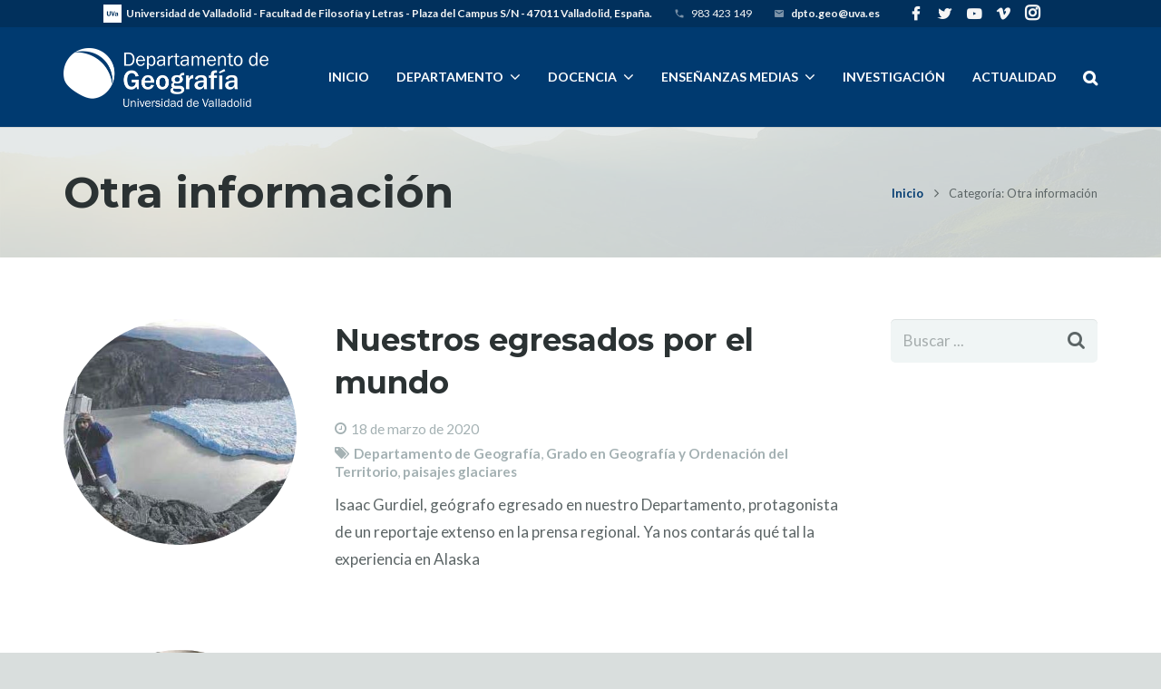

--- FILE ---
content_type: text/html; charset=UTF-8
request_url: https://geografia.departamentos.uva.es/categoria/otras/
body_size: 16634
content:
<!DOCTYPE HTML>
<html class="" lang="es" prefix="og: http://ogp.me/ns#">
<head>
	<meta charset="UTF-8">

	<title>Otra información archivos - Geografía UVa</title>

<!-- This site is optimized with the Yoast SEO plugin v9.5 - https://yoast.com/wordpress/plugins/seo/ -->
<link rel="canonical" href="https://geografia.departamentos.uva.es/categoria/otras/" />
<link rel="next" href="https://geografia.departamentos.uva.es/categoria/otras/page/2/" />
<meta property="og:locale" content="es_ES" />
<meta property="og:type" content="object" />
<meta property="og:title" content="Otra información archivos - Geografía UVa" />
<meta property="og:url" content="https://geografia.departamentos.uva.es/categoria/otras/" />
<meta property="og:site_name" content="Geografía UVa" />
<meta name="twitter:card" content="summary_large_image" />
<meta name="twitter:title" content="Otra información archivos - Geografía UVa" />
<meta name="twitter:site" content="@geografia_uva" />
<script type='application/ld+json'>{"@context":"https://schema.org","@type":"Organization","url":"https://geografia.departamentos.uva.es/","sameAs":["https://www.facebook.com/gradogeografia/","https://www.instagram.com/geografia_uva/","https://www.youtube.com/channel/UC_bD__zXNBOOxrsUzSNq5LA","https://twitter.com/geografia_uva"],"@id":"https://geografia.departamentos.uva.es/#organization","name":"Departamento de Geograf\u00eda - Universidad de Valladolid","logo":"https://geografia.departamentos.uva.es/wp-content/uploads/2017/12/logo_geografia_definitivo_01.png"}</script>
<!-- / Yoast SEO plugin. -->

<link rel='dns-prefetch' href='//fonts.googleapis.com' />
<link rel='dns-prefetch' href='//s.w.org' />
<link rel="alternate" type="application/rss+xml" title="Geografía UVa &raquo; Feed" href="https://geografia.departamentos.uva.es/feed/" />
<link rel="alternate" type="application/rss+xml" title="Geografía UVa &raquo; RSS de los comentarios" href="https://geografia.departamentos.uva.es/comments/feed/" />
<link rel="alternate" type="application/rss+xml" title="Geografía UVa &raquo; Otra información RSS de la categoría" href="https://geografia.departamentos.uva.es/categoria/otras/feed/" />
<meta name="viewport" content="width=device-width, initial-scale=1">
<meta name="SKYPE_TOOLBAR" content="SKYPE_TOOLBAR_PARSER_COMPATIBLE">
		<script type="text/javascript">
			window._wpemojiSettings = {"baseUrl":"https:\/\/s.w.org\/images\/core\/emoji\/11\/72x72\/","ext":".png","svgUrl":"https:\/\/s.w.org\/images\/core\/emoji\/11\/svg\/","svgExt":".svg","source":{"concatemoji":"https:\/\/geografia.departamentos.uva.es\/wp-includes\/js\/wp-emoji-release.min.js?ver=4.9.26"}};
			!function(e,a,t){var n,r,o,i=a.createElement("canvas"),p=i.getContext&&i.getContext("2d");function s(e,t){var a=String.fromCharCode;p.clearRect(0,0,i.width,i.height),p.fillText(a.apply(this,e),0,0);e=i.toDataURL();return p.clearRect(0,0,i.width,i.height),p.fillText(a.apply(this,t),0,0),e===i.toDataURL()}function c(e){var t=a.createElement("script");t.src=e,t.defer=t.type="text/javascript",a.getElementsByTagName("head")[0].appendChild(t)}for(o=Array("flag","emoji"),t.supports={everything:!0,everythingExceptFlag:!0},r=0;r<o.length;r++)t.supports[o[r]]=function(e){if(!p||!p.fillText)return!1;switch(p.textBaseline="top",p.font="600 32px Arial",e){case"flag":return s([55356,56826,55356,56819],[55356,56826,8203,55356,56819])?!1:!s([55356,57332,56128,56423,56128,56418,56128,56421,56128,56430,56128,56423,56128,56447],[55356,57332,8203,56128,56423,8203,56128,56418,8203,56128,56421,8203,56128,56430,8203,56128,56423,8203,56128,56447]);case"emoji":return!s([55358,56760,9792,65039],[55358,56760,8203,9792,65039])}return!1}(o[r]),t.supports.everything=t.supports.everything&&t.supports[o[r]],"flag"!==o[r]&&(t.supports.everythingExceptFlag=t.supports.everythingExceptFlag&&t.supports[o[r]]);t.supports.everythingExceptFlag=t.supports.everythingExceptFlag&&!t.supports.flag,t.DOMReady=!1,t.readyCallback=function(){t.DOMReady=!0},t.supports.everything||(n=function(){t.readyCallback()},a.addEventListener?(a.addEventListener("DOMContentLoaded",n,!1),e.addEventListener("load",n,!1)):(e.attachEvent("onload",n),a.attachEvent("onreadystatechange",function(){"complete"===a.readyState&&t.readyCallback()})),(n=t.source||{}).concatemoji?c(n.concatemoji):n.wpemoji&&n.twemoji&&(c(n.twemoji),c(n.wpemoji)))}(window,document,window._wpemojiSettings);
		</script>
		<style type="text/css">
img.wp-smiley,
img.emoji {
	display: inline !important;
	border: none !important;
	box-shadow: none !important;
	height: 1em !important;
	width: 1em !important;
	margin: 0 .07em !important;
	vertical-align: -0.1em !important;
	background: none !important;
	padding: 0 !important;
}
</style>
<link rel='stylesheet' id='rs-plugin-settings-css'  href='https://geografia.departamentos.uva.es/wp-content/plugins/revslider/public/assets/css/settings.css?ver=5.4.6.3.1' type='text/css' media='all' />
<style id='rs-plugin-settings-inline-css' type='text/css'>
#rs-demo-id {}
</style>
<link rel='stylesheet' id='us-fonts-css'  href='https://fonts.googleapis.com/css?family=Montserrat%3A400%2C700%7CLato%3A400%2C700&#038;subset=latin&#038;ver=4.9.26' type='text/css' media='all' />
<link rel='stylesheet' id='us-style-css'  href='https://geografia.departamentos.uva.es/wp-content/themes/Impreza/css/style.min.css?ver=4.10.2' type='text/css' media='all' />
<link rel='stylesheet' id='us-responsive-css'  href='https://geografia.departamentos.uva.es/wp-content/themes/Impreza/css/responsive.min.css?ver=4.10.2' type='text/css' media='all' />
<link rel='stylesheet' id='theme-style-css'  href='https://geografia.departamentos.uva.es/wp-content/themes/Impreza-child/style.css?ver=4.10.2' type='text/css' media='all' />
<link rel='stylesheet' id='bsf-Defaults-css'  href='https://geografia.departamentos.uva.es/wp-content/uploads/smile_fonts/Defaults/Defaults.css?ver=4.9.26' type='text/css' media='all' />
<script type='text/javascript' src='https://geografia.departamentos.uva.es/wp-includes/js/jquery/jquery.js?ver=1.12.4'></script>
<script type='text/javascript' src='https://geografia.departamentos.uva.es/wp-content/plugins/revslider/public/assets/js/jquery.themepunch.tools.min.js?ver=5.4.6.3.1'></script>
<script type='text/javascript' src='https://geografia.departamentos.uva.es/wp-content/plugins/revslider/public/assets/js/jquery.themepunch.revolution.min.js?ver=5.4.6.3.1'></script>
<link rel='https://api.w.org/' href='https://geografia.departamentos.uva.es/wp-json/' />
<link rel="EditURI" type="application/rsd+xml" title="RSD" href="https://geografia.departamentos.uva.es/xmlrpc.php?rsd" />
<link rel="wlwmanifest" type="application/wlwmanifest+xml" href="https://geografia.departamentos.uva.es/wp-includes/wlwmanifest.xml" /> 
<meta name="generator" content="WordPress 4.9.26" />
<script type="text/javascript">
	if ( ! /Android|webOS|iPhone|iPad|iPod|BlackBerry|IEMobile|Opera Mini/i.test(navigator.userAgent)) {
		var root = document.getElementsByTagName( 'html' )[0]
		root.className += " no-touch";
	}
</script>
<meta name="generator" content="Powered by WPBakery Page Builder - drag and drop page builder for WordPress."/>
<!--[if lte IE 9]><link rel="stylesheet" type="text/css" href="https://geografia.departamentos.uva.es/wp-content/plugins/js_composer/assets/css/vc_lte_ie9.min.css" media="screen"><![endif]--><meta name="generator" content="Powered by Slider Revolution 5.4.6.3.1 - responsive, Mobile-Friendly Slider Plugin for WordPress with comfortable drag and drop interface." />
<link rel="icon" href="https://geografia.departamentos.uva.es/wp-content/uploads/2017/12/cropped-favicon-1-32x32.png" sizes="32x32" />
<link rel="icon" href="https://geografia.departamentos.uva.es/wp-content/uploads/2017/12/cropped-favicon-1-192x192.png" sizes="192x192" />
<link rel="apple-touch-icon-precomposed" href="https://geografia.departamentos.uva.es/wp-content/uploads/2017/12/cropped-favicon-1-180x180.png" />
<meta name="msapplication-TileImage" content="https://geografia.departamentos.uva.es/wp-content/uploads/2017/12/cropped-favicon-1-270x270.png" />
<script type="text/javascript">function setREVStartSize(e){
				try{ var i=jQuery(window).width(),t=9999,r=0,n=0,l=0,f=0,s=0,h=0;					
					if(e.responsiveLevels&&(jQuery.each(e.responsiveLevels,function(e,f){f>i&&(t=r=f,l=e),i>f&&f>r&&(r=f,n=e)}),t>r&&(l=n)),f=e.gridheight[l]||e.gridheight[0]||e.gridheight,s=e.gridwidth[l]||e.gridwidth[0]||e.gridwidth,h=i/s,h=h>1?1:h,f=Math.round(h*f),"fullscreen"==e.sliderLayout){var u=(e.c.width(),jQuery(window).height());if(void 0!=e.fullScreenOffsetContainer){var c=e.fullScreenOffsetContainer.split(",");if (c) jQuery.each(c,function(e,i){u=jQuery(i).length>0?u-jQuery(i).outerHeight(!0):u}),e.fullScreenOffset.split("%").length>1&&void 0!=e.fullScreenOffset&&e.fullScreenOffset.length>0?u-=jQuery(window).height()*parseInt(e.fullScreenOffset,0)/100:void 0!=e.fullScreenOffset&&e.fullScreenOffset.length>0&&(u-=parseInt(e.fullScreenOffset,0))}f=u}else void 0!=e.minHeight&&f<e.minHeight&&(f=e.minHeight);e.c.closest(".rev_slider_wrapper").css({height:f})					
				}catch(d){console.log("Failure at Presize of Slider:"+d)}
			};</script>
<noscript><style type="text/css"> .wpb_animate_when_almost_visible { opacity: 1; }</style></noscript>
			<style id='us-theme-options-css' type="text/css">@font-face{font-family:'FontAwesome';src:url('https://geografia.departamentos.uva.es/wp-content/themes/Impreza/framework/fonts/fontawesome-webfont.woff2?v=4.7.0') format('woff2'),url('https://geografia.departamentos.uva.es/wp-content/themes/Impreza/framework/fonts/fontawesome-webfont.woff?v=4.7.0') format('woff');font-weight:normal;font-style:normal}.style_phone6-1>div{background-image:url(https://geografia.departamentos.uva.es/wp-content/themes/Impreza/framework/img/phone-6-black-real.png)}.style_phone6-2>div{background-image:url(https://geografia.departamentos.uva.es/wp-content/themes/Impreza/framework/img/phone-6-white-real.png)}.style_phone6-3>div{background-image:url(https://geografia.departamentos.uva.es/wp-content/themes/Impreza/framework/img/phone-6-black-flat.png)}.style_phone6-4>div{background-image:url(https://geografia.departamentos.uva.es/wp-content/themes/Impreza/framework/img/phone-6-white-flat.png)}html,.w-nav .widget{font-family:"Lato", sans-serif;font-size:17px;line-height:30px;font-weight:400}.w-text.font_main_menu,.w-nav-list.level_1{font-family:"Lato", sans-serif;font-weight:400}h1, h2, h3, h4, h5, h6,.w-text.font_heading,.w-blog-post.format-quote blockquote,.w-counter-number,.w-pricing-item-price,.w-tabs-item-title,.stats-block .stats-desc .stats-number{font-family:"Montserrat", sans-serif;font-weight:400}h1{font-size:40px;font-weight:400;letter-spacing:0em}h2{font-size:34px;font-weight:400;letter-spacing:0em}h3{font-size:28px;font-weight:400;letter-spacing:0em}h4,.widgettitle,.comment-reply-title{font-size:24px;font-weight:400;letter-spacing:0em}h5{font-size:20px;font-weight:400;letter-spacing:0em}h6{font-size:18px;font-weight:400;letter-spacing:0em}@media (max-width:767px){html{font-size:16px;line-height:28px}h1{font-size:30px}h1.vc_custom_heading{font-size:30px !important}h2{font-size:26px}h2.vc_custom_heading{font-size:26px !important}h3{font-size:24px}h3.vc_custom_heading{font-size:24px !important}h4,.widgettitle,.comment-reply-title{font-size:22px}h4.vc_custom_heading{font-size:22px !important}h5{font-size:20px}h5.vc_custom_heading{font-size:20px !important}h6{font-size:18px}h6.vc_custom_heading{font-size:18px !important}}body,.header_hor .l-header.pos_fixed{min-width:1300px}.l-canvas.type_boxed,.l-canvas.type_boxed .l-subheader,.l-canvas.type_boxed .l-section.type_sticky,.l-canvas.type_boxed~.l-footer{max-width:1300px}.header_hor .l-subheader-h,.l-titlebar-h,.l-main-h,.l-section-h,.w-tabs-section-content-h,.w-blog-post-body{max-width:1140px}@media (max-width:1290px){.l-section:not(.width_full) .owl-nav{display:none}}@media (max-width:1340px){.l-section:not(.width_full) .w-blog .owl-nav{display:none}}.l-sidebar{width:20%}.l-content{width:75%}@media (max-width:767px){.g-cols>div:not([class*=" vc_col-"]){clear:both;float:none;width:100%;margin:0 0 2rem}.g-cols.type_boxes>div,.g-cols>div:last-child,.g-cols>div.has-fill{margin-bottom:0}.vc_wp_custommenu.layout_hor,.align_center_xs,.align_center_xs .w-socials{text-align:center}}@media screen and (max-width:1200px){.w-portfolio.cols_3 .w-portfolio-item{width:33.333333333333%}.w-portfolio.cols_3 .w-portfolio-item.size_2x1,.w-portfolio.cols_3 .w-portfolio-item.size_2x2{width:66.666666666667%}.w-portfolio.cols_4 .w-portfolio-item{width:33.333333333333%}.w-portfolio.cols_4 .w-portfolio-item.size_2x1,.w-portfolio.cols_4 .w-portfolio-item.size_2x2{width:66.666666666667%}.w-portfolio.cols_5 .w-portfolio-item{width:33.333333333333%}.w-portfolio.cols_5 .w-portfolio-item.size_2x1,.w-portfolio.cols_5 .w-portfolio-item.size_2x2{width:66.666666666667%}.w-portfolio.cols_6 .w-portfolio-item{width:33.333333333333%}.w-portfolio.cols_6 .w-portfolio-item.size_2x1,.w-portfolio.cols_6 .w-portfolio-item.size_2x2{width:66.666666666667%}}@media screen and (max-width:900px){.w-portfolio.cols_2 .w-portfolio-item{width:50%}.w-portfolio.cols_2 .w-portfolio-item.size_2x1,.w-portfolio.cols_2 .w-portfolio-item.size_2x2{width:100%}.w-portfolio.cols_3 .w-portfolio-item{width:50%}.w-portfolio.cols_3 .w-portfolio-item.size_2x1,.w-portfolio.cols_3 .w-portfolio-item.size_2x2{width:100%}.w-portfolio.cols_4 .w-portfolio-item{width:50%}.w-portfolio.cols_4 .w-portfolio-item.size_2x1,.w-portfolio.cols_4 .w-portfolio-item.size_2x2{width:100%}.w-portfolio.cols_5 .w-portfolio-item{width:50%}.w-portfolio.cols_5 .w-portfolio-item.size_2x1,.w-portfolio.cols_5 .w-portfolio-item.size_2x2{width:100%}.w-portfolio.cols_6 .w-portfolio-item{width:50%}.w-portfolio.cols_6 .w-portfolio-item.size_2x1,.w-portfolio.cols_6 .w-portfolio-item.size_2x2{width:100%}}@media screen and (max-width:600px){.w-portfolio.cols_1 .w-portfolio-item{width:100%}.w-portfolio.cols_2 .w-portfolio-item{width:100%}.w-portfolio.cols_3 .w-portfolio-item{width:100%}.w-portfolio.cols_4 .w-portfolio-item{width:100%}.w-portfolio.cols_5 .w-portfolio-item{width:100%}.w-portfolio.cols_6 .w-portfolio-item{width:100%}}@media screen and (max-width:1200px){.w-blog.cols_3 .w-blog-post{width:33.333333333333%}.w-blog.cols_4 .w-blog-post{width:33.333333333333%}.w-blog.cols_5 .w-blog-post{width:33.333333333333%}.w-blog.cols_6 .w-blog-post{width:33.333333333333%}}@media screen and (max-width:900px){.w-blog.cols_2 .w-blog-post{width:50%}.w-blog.cols_3 .w-blog-post{width:50%}.w-blog.cols_4 .w-blog-post{width:50%}.w-blog.cols_5 .w-blog-post{width:50%}.w-blog.cols_6 .w-blog-post{width:50%}}@media screen and (max-width:600px){.w-blog.cols_1 .w-blog-post{width:100%}.w-blog.cols_2 .w-blog-post{width:100%}.w-blog.cols_3 .w-blog-post{width:100%}.w-blog.cols_4 .w-blog-post{width:100%}.w-blog.cols_5 .w-blog-post{width:100%}.w-blog.cols_6 .w-blog-post{width:100%}}.w-btn,.button,.l-body .cl-btn,.l-body .ubtn,.l-body .ultb3-btn,.l-body .btn-modal,.l-body .flip-box-wrap .flip_link a,.rev_slider a.w-btn, .tribe-events-button,input[type="button"],input[type="submit"]{text-transform:uppercase;font-size:12px;font-weight:700;line-height:2.8;padding:0 1.8em;border-radius:0.3em;letter-spacing:0em;box-shadow:0 0em 0em rgba(0,0,0,0.18)}.w-btn.icon_atleft i{left:1.8em}.w-btn.icon_atright i{right:1.8em}.w-header-show,.w-toplink{background-color:rgba(0,0,0,0.3)}body{background-color:#d9dedd;-webkit-tap-highlight-color:rgba(0,58,112,0.2)}.l-subheader.at_top,.l-subheader.at_top .w-dropdown-list,.l-subheader.at_top .type_mobile .w-nav-list.level_1{background-color:#01305c}.l-subheader.at_top,.l-subheader.at_top .w-dropdown.active,.l-subheader.at_top .type_mobile .w-nav-list.level_1{color:#f5f5f5}.no-touch .l-subheader.at_top a:hover,.no-touch .l-header.bg_transparent .l-subheader.at_top .w-dropdown.active a:hover{color:#ffffff}.header_ver .l-header,.header_hor .l-subheader.at_middle,.l-subheader.at_middle .w-dropdown-list,.l-subheader.at_middle .type_mobile .w-nav-list.level_1{background-color:#003A70}.l-subheader.at_middle,.l-subheader.at_middle .w-dropdown.active,.l-subheader.at_middle .type_mobile .w-nav-list.level_1{color:#ffffff}.no-touch .l-subheader.at_middle a:hover,.no-touch .l-header.bg_transparent .l-subheader.at_middle .w-dropdown.active a:hover{color:#ffffff}.l-subheader.at_bottom,.l-subheader.at_bottom .w-dropdown-list,.l-subheader.at_bottom .type_mobile .w-nav-list.level_1{background-color:#003A70}.l-subheader.at_bottom,.l-subheader.at_bottom .w-dropdown.active,.l-subheader.at_bottom .type_mobile .w-nav-list.level_1{color:#f5f5f5}.no-touch .l-subheader.at_bottom a:hover,.no-touch .l-header.bg_transparent .l-subheader.at_bottom .w-dropdown.active a:hover{color:#ffffff}.l-header.bg_transparent:not(.sticky) .l-subheader{color:#f5f5f5}.no-touch .l-header.bg_transparent:not(.sticky) .w-text a:hover,.no-touch .l-header.bg_transparent:not(.sticky) .w-html a:hover,.no-touch .l-header.bg_transparent:not(.sticky) .w-dropdown a:hover,.no-touch .l-header.bg_transparent:not(.sticky) .type_desktop .menu-item.level_1:hover>.w-nav-anchor{color:#ffffff}.l-header.bg_transparent:not(.sticky) .w-nav-title:after{background-color:#ffffff}.w-search-form{background-color:#003A70;color:#ffffff}.no-touch .menu-item.level_1:hover>.w-nav-anchor{background-color:#01305c;color:#ffffff}.w-nav-title:after{background-color:#ffffff}.menu-item.level_1.current-menu-item>.w-nav-anchor,.menu-item.level_1.current-menu-parent>.w-nav-anchor,.menu-item.level_1.current-menu-ancestor>.w-nav-anchor{background-color:#01305c;color:#ffffff}.l-header.bg_transparent:not(.sticky) .type_desktop .menu-item.level_1.current-menu-item>.w-nav-anchor,.l-header.bg_transparent:not(.sticky) .type_desktop .menu-item.level_1.current-menu-ancestor>.w-nav-anchor{color:#ffffff}.w-nav-list:not(.level_1){background-color:#003A70;color:#ffffff}.no-touch .menu-item:not(.level_1):hover>.w-nav-anchor{background-color:#ffffff;color:#01305c}.menu-item:not(.level_1).current-menu-item>.w-nav-anchor,.menu-item:not(.level_1).current-menu-parent>.w-nav-anchor,.menu-item:not(.level_1).current-menu-ancestor>.w-nav-anchor{background-color:#899BBB;color:#ffffff}.w-cart-quantity,.btn.w-menu-item,.btn.menu-item.level_1>a,.l-footer .vc_wp_custommenu.layout_hor .btn>a{background-color:#ffffff !important;color:#899BBB !important}.no-touch .btn.w-menu-item:hover,.no-touch .btn.menu-item.level_1>a:hover,.no-touch .l-footer .vc_wp_custommenu.layout_hor .btn>a:hover{background-color:#899BBB !important;color:#ffffff !important}body.us_iframe,.l-preloader,.l-canvas,.l-footer,.l-popup-box-content,.w-blog.layout_flat .w-blog-post-h,.w-blog.layout_cards .w-blog-post-h,.g-filters.style_1 .g-filters-item.active,.no-touch .g-filters-item.active:hover,.w-portfolio-item-anchor,.w-tabs.layout_default .w-tabs-item.active,.w-tabs.layout_ver .w-tabs-item.active,.no-touch .w-tabs.layout_default .w-tabs-item.active:hover,.no-touch .w-tabs.layout_ver .w-tabs-item.active:hover,.w-tabs.layout_timeline .w-tabs-item,.w-tabs.layout_timeline .w-tabs-section-header-h,.wpml-ls-statics-footer,.select2-selection__choice,.select2-search input{background-color:#ffffff}.w-tabs.layout_modern .w-tabs-item:after{border-bottom-color:#ffffff}.w-iconbox.style_circle.color_contrast .w-iconbox-icon,.tribe-events-calendar thead th{color:#ffffff}.w-btn.color_contrast.style_solid,.no-touch .btn_hov_fade .w-btn.color_contrast.style_outlined:hover,.no-touch .btn_hov_slide .w-btn.color_contrast.style_outlined:hover,.no-touch .btn_hov_reverse .w-btn.color_contrast.style_outlined:hover{color:#ffffff !important}input,textarea,select,.l-section.for_blogpost .w-blog-post-preview,.w-actionbox.color_light,.g-filters.style_1,.g-filters.style_2 .g-filters-item.active,.w-iconbox.style_circle.color_light .w-iconbox-icon,.g-loadmore-btn,.w-pricing-item-header,.w-progbar-bar,.w-progbar.style_3 .w-progbar-bar:before,.w-progbar.style_3 .w-progbar-bar-count,.w-socials.style_solid .w-socials-item-link,.w-tabs.layout_default .w-tabs-list,.w-tabs.layout_ver .w-tabs-list,.w-testimonials.style_4 .w-testimonial-h:before,.w-testimonials.style_6 .w-testimonial-text,.no-touch .l-main .widget_nav_menu a:hover,.wp-caption-text,.smile-icon-timeline-wrap .timeline-wrapper .timeline-block,.smile-icon-timeline-wrap .timeline-feature-item.feat-item,.wpml-ls-legacy-dropdown a,.wpml-ls-legacy-dropdown-click a,.tablepress .row-hover tr:hover td,.select2-selection,.select2-dropdown{background-color:#f0f5f5}.timeline-wrapper .timeline-post-right .ult-timeline-arrow l,.timeline-wrapper .timeline-post-left .ult-timeline-arrow l,.timeline-feature-item.feat-item .ult-timeline-arrow l{border-color:#f0f5f5}hr,td,th,.l-section,.vc_column_container,.vc_column-inner,.w-author,.w-btn.color_light,.w-comments-list,.w-image,.w-pricing-item-h,.w-profile,.w-separator,.w-sharing-item,.w-tabs-list,.w-tabs-section,.w-tabs-section-header:before,.w-tabs.layout_timeline.accordion .w-tabs-section-content,.w-testimonial-h,.widget_calendar #calendar_wrap,.l-main .widget_nav_menu .menu,.l-main .widget_nav_menu .menu-item a,.smile-icon-timeline-wrap .timeline-line{border-color:#dae0e0}.w-separator,.w-iconbox.color_light .w-iconbox-icon{color:#dae0e0}.w-btn.color_light.style_solid,.w-btn.color_light.style_outlined:before,.no-touch .btn_hov_reverse .w-btn.color_light.style_outlined:hover,.w-iconbox.style_circle.color_light .w-iconbox-icon,.no-touch .g-loadmore-btn:hover,.no-touch .wpml-ls-sub-menu a:hover{background-color:#dae0e0}.w-iconbox.style_outlined.color_light .w-iconbox-icon,.w-person-links-item,.w-socials.style_outlined .w-socials-item-link,.pagination .page-numbers{box-shadow:0 0 0 2px #dae0e0 inset}.w-tabs.layout_trendy .w-tabs-list{box-shadow:0 -1px 0 #dae0e0 inset}h1, h2, h3, h4, h5, h6,.w-counter.color_heading .w-counter-number{color:#2b3233}.w-progbar.color_heading .w-progbar-bar-h{background-color:#2b3233}input,textarea,select,.l-canvas,.l-footer,.l-popup-box-content,.w-blog.layout_flat .w-blog-post-h,.w-blog.layout_cards .w-blog-post-h,.w-form-row-field:before,.w-iconbox.color_light.style_circle .w-iconbox-icon,.w-tabs.layout_timeline .w-tabs-item,.w-tabs.layout_timeline .w-tabs-section-header-h,.bbpress .button,.select2-dropdown{color:#5c6566}.w-btn.color_contrast.style_outlined,.no-touch .btn_hov_reverse .w-btn.color_contrast.style_solid:hover{color:#5c6566 !important}.w-btn.color_contrast.style_solid,.w-btn.color_contrast.style_outlined:before,.no-touch .btn_hov_reverse .w-btn.color_contrast.style_outlined:hover,.w-iconbox.style_circle.color_contrast .w-iconbox-icon,.w-progbar.color_text .w-progbar-bar-h,.w-scroller-dot span{background-color:#5c6566}.w-btn.color_contrast{border-color:#5c6566}.w-iconbox.style_outlined.color_contrast .w-iconbox-icon{box-shadow:0 0 0 2px #5c6566 inset}.w-scroller-dot span{box-shadow:0 0 0 2px #5c6566}a{color:#003A70}.no-touch a:hover,.no-touch a:hover + .w-blog-post-body .w-blog-post-title a,.no-touch .tablepress .sorting:hover,.no-touch .w-blog-post-title a:hover{color:#899BBB}.highlight_primary,.g-preloader,.l-main .w-contacts-item:before,.w-counter.color_primary .w-counter-number,.g-filters-item.active,.no-touch .g-filters.style_1 .g-filters-item.active:hover,.no-touch .g-filters.style_2 .g-filters-item.active:hover,.w-form-row.focused .w-form-row-field:before,.w-iconbox.color_primary .w-iconbox-icon,.w-separator.color_primary,.w-sharing.type_outlined.color_primary .w-sharing-item,.no-touch .w-sharing.type_simple.color_primary .w-sharing-item:hover .w-sharing-icon,.w-tabs.layout_default .w-tabs-item.active,.w-tabs.layout_trendy .w-tabs-item.active,.w-tabs.layout_ver .w-tabs-item.active,.w-tabs-section.active .w-tabs-section-header,.w-testimonials.style_2 .w-testimonial-h:before,.tablepress .sorting_asc,.tablepress .sorting_desc,.no-touch .owl-prev:hover,.no-touch .owl-next:hover{color:#003A70}.w-btn.color_primary.style_outlined,.no-touch .btn_hov_reverse .w-btn.color_primary.style_solid:hover{color:#003A70 !important}.l-section.color_primary,.l-titlebar.color_primary,.no-touch .l-navigation-item:hover .l-navigation-item-arrow,.highlight_primary_bg,.w-actionbox.color_primary,.w-blog-post-preview-icon,.w-blog.layout_cards .format-quote .w-blog-post-h,input[type="button"],input[type="submit"],.w-btn.color_primary.style_solid,.w-btn.color_primary.style_outlined:before,.no-touch .btn_hov_reverse .w-btn.color_primary.style_outlined:hover,.no-touch .g-filters-item:hover,.w-iconbox.style_circle.color_primary .w-iconbox-icon,.no-touch .w-iconbox.style_circle .w-iconbox-icon:before,.no-touch .w-iconbox.style_outlined .w-iconbox-icon:before,.no-touch .w-person-links-item:before,.w-pricing-item.type_featured .w-pricing-item-header,.w-progbar.color_primary .w-progbar-bar-h,.w-sharing.type_solid.color_primary .w-sharing-item,.w-sharing.type_fixed.color_primary .w-sharing-item,.w-sharing.type_outlined.color_primary .w-sharing-item:before,.w-socials-item-link-hover,.w-tabs.layout_modern .w-tabs-list,.w-tabs.layout_trendy .w-tabs-item:after,.w-tabs.layout_timeline .w-tabs-item:before,.w-tabs.layout_timeline .w-tabs-section-header-h:before,.no-touch .w-testimonials.style_6 .w-testimonial-h:hover .w-testimonial-text,.no-touch .w-header-show:hover,.no-touch .w-toplink.active:hover,.no-touch .pagination .page-numbers:before,.pagination .page-numbers.current,.l-main .widget_nav_menu .menu-item.current-menu-item>a,.rsThumb.rsNavSelected,.no-touch .tp-leftarrow.custom:before,.no-touch .tp-rightarrow.custom:before,.smile-icon-timeline-wrap .timeline-separator-text .sep-text,.smile-icon-timeline-wrap .timeline-wrapper .timeline-dot,.smile-icon-timeline-wrap .timeline-feature-item .timeline-dot,.select2-results__option--highlighted,.l-body .cl-btn{background-color:#003A70}blockquote,.w-btn.color_primary,.g-filters.style_3 .g-filters-item.active,.no-touch .owl-prev:hover,.no-touch .owl-next:hover,.no-touch .w-logos.style_1 .w-logos-item:hover,.w-separator.color_primary,.w-tabs.layout_default .w-tabs-item.active,.w-tabs.layout_ver .w-tabs-item.active,.no-touch .w-testimonials.style_1 .w-testimonial-h:hover,.owl-dot.active span,.rsBullet.rsNavSelected span,.tp-bullets.custom .tp-bullet{border-color:#003A70}.l-main .w-contacts-item:before,.w-iconbox.color_primary.style_outlined .w-iconbox-icon,.w-sharing.type_outlined.color_primary .w-sharing-item,.w-tabs.layout_timeline .w-tabs-item,.w-tabs.layout_timeline .w-tabs-section-header-h{box-shadow:0 0 0 2px #003A70 inset}input:focus,textarea:focus,select:focus{box-shadow:0 0 0 2px #003A70}.no-touch .w-blognav-item:hover .w-blognav-title,.w-counter.color_secondary .w-counter-number,.w-iconbox.color_secondary .w-iconbox-icon,.w-separator.color_secondary,.w-sharing.type_outlined.color_secondary .w-sharing-item,.no-touch .w-sharing.type_simple.color_secondary .w-sharing-item:hover .w-sharing-icon,.highlight_secondary{color:#899BBB}.w-btn.color_secondary.style_outlined,.no-touch .btn_hov_reverse .w-btn.color_secondary.style_solid:hover{color:#899BBB !important}.l-section.color_secondary,.l-titlebar.color_secondary,.no-touch .w-blog.layout_cards .w-blog-post-meta-category a:hover,.no-touch .w-blog.layout_tiles .w-blog-post-meta-category a:hover,.no-touch .l-section.preview_trendy .w-blog-post-meta-category a:hover,.no-touch body:not(.btn_hov_none) .button:hover,.no-touch body:not(.btn_hov_none) input[type="button"]:hover,.no-touch body:not(.btn_hov_none) input[type="submit"]:hover,.w-btn.color_secondary.style_solid,.w-btn.color_secondary.style_outlined:before,.no-touch .btn_hov_reverse .w-btn.color_secondary.style_outlined:hover,.w-actionbox.color_secondary,.w-iconbox.style_circle.color_secondary .w-iconbox-icon,.w-progbar.color_secondary .w-progbar-bar-h,.w-sharing.type_solid.color_secondary .w-sharing-item,.w-sharing.type_fixed.color_secondary .w-sharing-item,.w-sharing.type_outlined.color_secondary .w-sharing-item:before,.highlight_secondary_bg{background-color:#899BBB}.w-btn.color_secondary,.w-separator.color_secondary{border-color:#899BBB}.w-iconbox.color_secondary.style_outlined .w-iconbox-icon,.w-sharing.type_outlined.color_secondary .w-sharing-item{box-shadow:0 0 0 2px #899BBB inset}.l-main .w-author-url,.l-main .w-blog-post-meta>*,.l-main .w-profile-link.for_logout,.l-main .w-testimonial-author-role,.l-main .w-testimonials.style_4 .w-testimonial-h:before,.l-main .widget_tag_cloud,.highlight_faded{color:#a4b1b3}.w-blog.layout_latest .w-blog-post-meta-date{border-color:#a4b1b3}.l-section.color_alternate,.l-titlebar.color_alternate,.color_alternate .g-filters.style_1 .g-filters-item.active,.no-touch .color_alternate .g-filters-item.active:hover,.color_alternate .w-tabs.layout_default .w-tabs-item.active,.no-touch .color_alternate .w-tabs.layout_default .w-tabs-item.active:hover,.color_alternate .w-tabs.layout_ver .w-tabs-item.active,.no-touch .color_alternate .w-tabs.layout_ver .w-tabs-item.active:hover,.color_alternate .w-tabs.layout_timeline .w-tabs-item,.color_alternate .w-tabs.layout_timeline .w-tabs-section-header-h{background-color:#f5f5f5}.color_alternate .w-iconbox.style_circle.color_contrast .w-iconbox-icon{color:#f5f5f5}.color_alternate .w-btn.color_contrast.style_solid,.no-touch .btn_hov_fade .color_alternate .w-btn.color_contrast.style_outlined:hover,.no-touch .btn_hov_slide .color_alternate .w-btn.color_contrast.style_outlined:hover,.no-touch .btn_hov_reverse .color_alternate .w-btn.color_contrast.style_outlined:hover{color:#f5f5f5 !important}.color_alternate .w-tabs.layout_modern .w-tabs-item:after{border-bottom-color:#f5f5f5}.color_alternate input,.color_alternate textarea,.color_alternate select,.color_alternate .w-blog-post-preview-icon,.color_alternate .w-blog.layout_flat .w-blog-post-h,.color_alternate .w-blog.layout_cards .w-blog-post-h,.color_alternate .g-filters.style_1,.color_alternate .g-filters.style_2 .g-filters-item.active,.color_alternate .w-iconbox.style_circle.color_light .w-iconbox-icon,.color_alternate .g-loadmore-btn,.color_alternate .w-pricing-item-header,.color_alternate .w-progbar-bar,.color_alternate .w-socials.style_solid .w-socials-item-link,.color_alternate .w-tabs.layout_default .w-tabs-list,.color_alternate .w-testimonials.style_4 .w-testimonial-h:before,.color_alternate .w-testimonials.style_6 .w-testimonial-text,.color_alternate .wp-caption-text,.color_alternate .ginput_container_creditcard{background-color:#899BBB}.l-section.color_alternate,.l-section.color_alternate *,.l-section.color_alternate .w-btn.color_light{border-color:#d0d6d6}.color_alternate .w-separator,.color_alternate .w-iconbox.color_light .w-iconbox-icon{color:#d0d6d6}.color_alternate .w-btn.color_light.style_solid,.color_alternate .w-btn.color_light.style_outlined:before,.no-touch .btn_hov_reverse .color_alternate .w-btn.color_light.style_outlined:hover,.color_alternate .w-iconbox.style_circle.color_light .w-iconbox-icon,.no-touch .color_alternate .g-loadmore-btn:hover{background-color:#d0d6d6}.color_alternate .w-iconbox.style_outlined.color_light .w-iconbox-icon,.color_alternate .w-person-links-item,.color_alternate .w-socials.style_outlined .w-socials-item-link,.color_alternate .pagination .page-numbers{box-shadow:0 0 0 2px #d0d6d6 inset}.color_alternate .w-tabs.layout_trendy .w-tabs-list{box-shadow:0 -1px 0 #d0d6d6 inset}.l-titlebar.color_alternate h1,.l-section.color_alternate h1,.l-section.color_alternate h2,.l-section.color_alternate h3,.l-section.color_alternate h4,.l-section.color_alternate h5,.l-section.color_alternate h6,.l-section.color_alternate .w-counter-number{color:#2b3233}.color_alternate .w-progbar.color_contrast .w-progbar-bar-h{background-color:#2b3233}.l-titlebar.color_alternate,.l-section.color_alternate,.color_alternate input,.color_alternate textarea,.color_alternate select,.color_alternate .w-iconbox.color_contrast .w-iconbox-icon,.color_alternate .w-iconbox.color_light.style_circle .w-iconbox-icon,.color_alternate .w-tabs.layout_timeline .w-tabs-item,.color_alternate .w-tabs.layout_timeline .w-tabs-section-header-h{color:#5c6566}.color_alternate .w-btn.color_contrast.style_outlined,.no-touch .btn_hov_reverse .color_alternate .w-btn.color_contrast.style_solid:hover{color:#5c6566 !important}.color_alternate .w-btn.color_contrast.style_solid,.color_alternate .w-btn.color_contrast.style_outlined:before,.no-touch .btn_hov_reverse .color_alternate .w-btn.color_contrast.style_outlined:hover,.color_alternate .w-iconbox.style_circle.color_contrast .w-iconbox-icon{background-color:#5c6566}.color_alternate .w-btn.color_contrast{border-color:#5c6566}.color_alternate .w-iconbox.style_outlined.color_contrast .w-iconbox-icon{box-shadow:0 0 0 2px #5c6566 inset}.color_alternate a{color:#003A70}.no-touch .color_alternate a:hover,.no-touch .color_alternate a:hover + .w-blog-post-body .w-blog-post-title a,.no-touch .color_alternate .w-blog-post-title a:hover{color:#899BBB}.color_alternate .highlight_primary,.l-main .color_alternate .w-contacts-item:before,.color_alternate .w-counter.color_primary .w-counter-number,.color_alternate .g-filters-item.active,.no-touch .color_alternate .g-filters-item.active:hover,.color_alternate .w-form-row.focused .w-form-row-field:before,.color_alternate .w-iconbox.color_primary .w-iconbox-icon,.no-touch .color_alternate .owl-prev:hover,.no-touch .color_alternate .owl-next:hover,.color_alternate .w-separator.color_primary,.color_alternate .w-tabs.layout_default .w-tabs-item.active,.color_alternate .w-tabs.layout_trendy .w-tabs-item.active,.color_alternate .w-tabs.layout_ver .w-tabs-item.active,.color_alternate .w-tabs-section.active .w-tabs-section-header,.color_alternate .w-testimonials.style_2 .w-testimonial-h:before{color:#003A70}.color_alternate .w-btn.color_primary.style_outlined,.no-touch .btn_hov_reverse .color_alternate .w-btn.color_primary.style_solid:hover{color:#003A70 !important}.color_alternate .highlight_primary_bg,.color_alternate .w-actionbox.color_primary,.color_alternate .w-blog-post-preview-icon,.color_alternate .w-blog.layout_cards .format-quote .w-blog-post-h,.color_alternate input[type="button"],.color_alternate input[type="submit"],.color_alternate .w-btn.color_primary.style_solid,.color_alternate .w-btn.color_primary.style_outlined:before,.no-touch .btn_hov_reverse .color_alternate .w-btn.color_primary.style_outlined:hover,.no-touch .color_alternate .g-filters-item:hover,.color_alternate .w-iconbox.style_circle.color_primary .w-iconbox-icon,.no-touch .color_alternate .w-iconbox.style_circle .w-iconbox-icon:before,.no-touch .color_alternate .w-iconbox.style_outlined .w-iconbox-icon:before,.color_alternate .w-pricing-item.type_featured .w-pricing-item-header,.color_alternate .w-progbar.color_primary .w-progbar-bar-h,.color_alternate .w-tabs.layout_modern .w-tabs-list,.color_alternate .w-tabs.layout_trendy .w-tabs-item:after,.color_alternate .w-tabs.layout_timeline .w-tabs-item:before,.color_alternate .w-tabs.layout_timeline .w-tabs-section-header-h:before,.no-touch .color_alternate .pagination .page-numbers:before,.color_alternate .pagination .page-numbers.current{background-color:#003A70}.color_alternate .w-btn.color_primary,.color_alternate .g-filters.style_3 .g-filters-item.active,.color_alternate .g-preloader,.no-touch .color_alternate .owl-prev:hover,.no-touch .color_alternate .owl-next:hover,.no-touch .color_alternate .w-logos.style_1 .w-logos-item:hover,.color_alternate .w-separator.color_primary,.color_alternate .w-tabs.layout_default .w-tabs-item.active,.color_alternate .w-tabs.layout_ver .w-tabs-item.active,.no-touch .color_alternate .w-tabs.layout_default .w-tabs-item.active:hover,.no-touch .color_alternate .w-tabs.layout_ver .w-tabs-item.active:hover,.no-touch .color_alternate .w-testimonials.style_1 .w-testimonial-h:hover{border-color:#003A70}.l-main .color_alternate .w-contacts-item:before,.color_alternate .w-iconbox.color_primary.style_outlined .w-iconbox-icon,.color_alternate .w-tabs.layout_timeline .w-tabs-item,.color_alternate .w-tabs.layout_timeline .w-tabs-section-header-h{box-shadow:0 0 0 2px #003A70 inset}.color_alternate input:focus,.color_alternate textarea:focus,.color_alternate select:focus{box-shadow:0 0 0 2px #003A70}.color_alternate .highlight_secondary,.color_alternate .w-counter.color_secondary .w-counter-number,.color_alternate .w-iconbox.color_secondary .w-iconbox-icon,.color_alternate .w-separator.color_secondary{color:#899BBB}.color_alternate .w-btn.color_secondary.style_outlined,.no-touch .btn_hov_reverse .color_alternate .w-btn.color_secondary.style_solid:hover{color:#899BBB !important}.color_alternate .highlight_secondary_bg,.no-touch .color_alternate input[type="button"]:hover,.no-touch .color_alternate input[type="submit"]:hover,.color_alternate .w-btn.color_secondary.style_solid,.color_alternate .w-btn.color_secondary.style_outlined:before,.no-touch .btn_hov_reverse .color_alternate .w-btn.color_secondary.style_outlined:hover,.color_alternate .w-actionbox.color_secondary,.color_alternate .w-iconbox.style_circle.color_secondary .w-iconbox-icon,.color_alternate .w-progbar.color_secondary .w-progbar-bar-h{background-color:#899BBB}.color_alternate .w-btn.color_secondary,.color_alternate .w-separator.color_secondary{border-color:#899BBB}.color_alternate .w-iconbox.color_secondary.style_outlined .w-iconbox-icon{box-shadow:0 0 0 2px #899BBB inset}.color_alternate .highlight_faded,.color_alternate .w-blog-post-meta>*,.color_alternate .w-profile-link.for_logout,.color_alternate .w-testimonial-author-role,.color_alternate .w-testimonials.style_4 .w-testimonial-h:before{color:#a4b1b3}.color_alternate .w-blog.layout_latest .w-blog-post-meta-date{border-color:#a4b1b3}.color_footer-top{background-color:#445a58}.color_footer-top input,.color_footer-top textarea,.color_footer-top select,.color_footer-top .w-socials.style_solid .w-socials-item-link{background-color:#3a4e4c}.color_footer-top,.color_footer-top *,.color_footer-top .w-btn.color_light{border-color:#556b69}.color_footer-top .w-btn.color_light.style_solid,.color_footer-top .w-btn.color_light.style_outlined:before{background-color:#556b69}.color_footer-top .w-separator{color:#556b69}.color_footer-top .w-socials.style_outlined .w-socials-item-link{box-shadow:0 0 0 2px #556b69 inset}.color_footer-top,.color_footer-top input,.color_footer-top textarea,.color_footer-top select{color:#c9d1d0}.color_footer-top a{color:#ffffff}.no-touch .color_footer-top a:hover,.no-touch .color_footer-top a:hover + .w-blog-post-body .w-blog-post-title a,.no-touch .color_footer-top .w-form-row.focused .w-form-row-field:before{color:#ffffff}.color_footer-top input:focus,.color_footer-top textarea:focus,.color_footer-top select:focus{box-shadow:0 0 0 2px #ffffff}.color_footer-bottom{background-color:#3a4e4c}.color_footer-bottom input,.color_footer-bottom textarea,.color_footer-bottom select,.color_footer-bottom .w-socials.style_solid .w-socials-item-link{background-color:#445a58}.color_footer-bottom,.color_footer-bottom *,.color_footer-bottom .w-btn.color_light{border-color:#556b69}.color_footer-bottom .w-btn.color_light.style_solid,.color_footer-bottom .w-btn.color_light.style_outlined:before{background-color:#556b69}.color_footer-bottom .w-separator{color:#556b69}.color_footer-bottom .w-socials.style_outlined .w-socials-item-link{box-shadow:0 0 0 2px #556b69 inset}.color_footer-bottom,.color_footer-bottom input,.color_footer-bottom textarea,.color_footer-bottom select{color:#9ea9a8}.color_footer-bottom a{color:#c9d1d0}.no-touch .color_footer-bottom a:hover,.no-touch .color_footer-bottom a:hover + .w-blog-post-body .w-blog-post-title a,.no-touch .color_footer-bottom .w-form-row.focused .w-form-row-field:before{color:#ffffff}.color_footer-bottom input:focus,.color_footer-bottom textarea:focus,.color_footer-bottom select:focus{box-shadow:0 0 0 2px #ffffff}</style>
				<style id='us-header-css' type="text/css">@media (min-width:901px){.hidden_for_default{display:none !important}.l-subheader.at_bottom{display:none}.header_hor .l-subheader.at_top{line-height:30px;height:30px}.header_hor .l-header.sticky .l-subheader.at_top{line-height:30px;height:30px}.header_hor .l-subheader.at_middle{line-height:110px;height:110px}.header_hor .l-header.sticky .l-subheader.at_middle{line-height:80px;height:80px}.header_hor .l-subheader.at_bottom{line-height:50px;height:50px}.header_hor .l-header.sticky .l-subheader.at_bottom{line-height:50px;height:50px}.header_hor .l-header.pos_fixed + .l-titlebar,.header_hor .sidebar_left .l-header.pos_fixed + .l-main,.header_hor .sidebar_right .l-header.pos_fixed + .l-main,.header_hor .sidebar_none .l-header.pos_fixed + .l-main .l-section:first-child,.header_hor .sidebar_none .l-header.pos_fixed + .l-main .l-section-gap:nth-child(2),.header_hor.header_inpos_below .l-header.pos_fixed~.l-main .l-section:nth-child(2),.header_hor .l-header.pos_static.bg_transparent + .l-titlebar,.header_hor .sidebar_left .l-header.pos_static.bg_transparent + .l-main,.header_hor .sidebar_right .l-header.pos_static.bg_transparent + .l-main,.header_hor .sidebar_none .l-header.pos_static.bg_transparent + .l-main .l-section:first-child{padding-top:140px}.header_hor .l-header.pos_static.bg_solid + .l-main .l-section.preview_trendy .w-blog-post-preview{top:-140px}.header_hor.header_inpos_bottom .l-header.pos_fixed~.l-main .l-section:first-child{padding-bottom:140px}.header_hor .l-header.bg_transparent~.l-main .l-section.valign_center:first-child>.l-section-h{top:-70px}.header_hor.header_inpos_bottom .l-header.pos_fixed.bg_transparent~.l-main .l-section.valign_center:first-child>.l-section-h{top:70px}.header_hor .l-header.pos_fixed~.l-main .l-section.height_full:not(:first-child){min-height:calc(100vh - 110px)}.admin-bar.header_hor .l-header.pos_fixed~.l-main .l-section.height_full:not(:first-child){min-height:calc(100vh - 142px)}.header_hor .l-header.pos_fixed~.l-main .l-section.sticky{top:110px}.admin-bar.header_hor .l-header.pos_fixed~.l-main .l-section.sticky{top:142px}.header_hor .sidebar_none .l-header.pos_fixed.sticky + .l-main .l-section.type_sticky:first-child{padding-top:110px}.header_hor.header_inpos_below .l-header.pos_fixed:not(.sticky){position:absolute;top:100%}.header_hor.header_inpos_bottom .l-header.pos_fixed:not(.sticky){position:absolute;bottom:0}.header_inpos_below .l-header.pos_fixed~.l-main .l-section:first-child,.header_inpos_bottom .l-header.pos_fixed~.l-main .l-section:first-child{padding-top:0 !important}.header_hor.header_inpos_below .l-header.pos_fixed~.l-main .l-section.height_full:nth-child(2){min-height:100vh}.admin-bar.header_hor.header_inpos_below .l-header.pos_fixed~.l-main .l-section.height_full:nth-child(2){min-height:calc(100vh - 32px)}.header_inpos_bottom .l-header.pos_fixed:not(.sticky) .w-cart-dropdown,.header_inpos_bottom .l-header.pos_fixed:not(.sticky) .w-nav.type_desktop .w-nav-list.level_2{bottom:100%;transform-origin:0 100%}.header_inpos_bottom .l-header.pos_fixed:not(.sticky) .w-nav.type_mobile.m_layout_dropdown .w-nav-list.level_1{top:auto;bottom:100%;box-shadow:0 -3px 3px rgba(0,0,0,0.1)}.header_inpos_bottom .l-header.pos_fixed:not(.sticky) .w-nav.type_desktop .w-nav-list.level_3,.header_inpos_bottom .l-header.pos_fixed:not(.sticky) .w-nav.type_desktop .w-nav-list.level_4{top:auto;bottom:0;transform-origin:0 100%}}@media (min-width:601px) and (max-width:900px){.hidden_for_tablets{display:none !important}.l-subheader.at_bottom{display:none}.header_hor .l-subheader.at_top{line-height:36px;height:36px}.header_hor .l-header.sticky .l-subheader.at_top{line-height:36px;height:36px}.header_hor .l-subheader.at_middle{line-height:80px;height:80px}.header_hor .l-header.sticky .l-subheader.at_middle{line-height:70px;height:70px}.header_hor .l-subheader.at_bottom{line-height:50px;height:50px}.header_hor .l-header.sticky .l-subheader.at_bottom{line-height:50px;height:50px}.header_hor .l-header.pos_fixed + .l-titlebar,.header_hor .sidebar_left .l-header.pos_fixed + .l-main,.header_hor .sidebar_right .l-header.pos_fixed + .l-main,.header_hor .sidebar_none .l-header.pos_fixed + .l-main .l-section:first-child,.header_hor .sidebar_none .l-header.pos_fixed + .l-main .l-section-gap:nth-child(2),.header_hor .l-header.pos_static.bg_transparent + .l-titlebar,.header_hor .sidebar_left .l-header.pos_static.bg_transparent + .l-main,.header_hor .sidebar_right .l-header.pos_static.bg_transparent + .l-main,.header_hor .sidebar_none .l-header.pos_static.bg_transparent + .l-main .l-section:first-child{padding-top:116px}.header_hor .l-header.pos_static.bg_solid + .l-main .l-section.preview_trendy .w-blog-post-preview{top:-116px}.header_hor .l-header.pos_fixed~.l-main .l-section.sticky{top:106px}.header_hor .sidebar_none .l-header.pos_fixed.sticky + .l-main .l-section.type_sticky:first-child{padding-top:106px}}@media (max-width:600px){.hidden_for_mobiles{display:none !important}.l-subheader.at_bottom{display:none}.header_hor .l-subheader.at_top{line-height:27px;height:27px}.header_hor .l-header.sticky .l-subheader.at_top{line-height:27px;height:27px}.header_hor .l-subheader.at_middle{line-height:80px;height:80px}.header_hor .l-header.sticky .l-subheader.at_middle{line-height:70px;height:70px}.header_hor .l-subheader.at_bottom{line-height:0px;height:0px}.header_hor .l-header.sticky .l-subheader.at_bottom{line-height:0px;height:0px;overflow:hidden}.header_hor .l-header.pos_fixed + .l-titlebar,.header_hor .sidebar_left .l-header.pos_fixed + .l-main,.header_hor .sidebar_right .l-header.pos_fixed + .l-main,.header_hor .sidebar_none .l-header.pos_fixed + .l-main .l-section:first-child,.header_hor .sidebar_none .l-header.pos_fixed + .l-main .l-section-gap:nth-child(2),.header_hor .l-header.pos_static.bg_transparent + .l-titlebar,.header_hor .sidebar_left .l-header.pos_static.bg_transparent + .l-main,.header_hor .sidebar_right .l-header.pos_static.bg_transparent + .l-main,.header_hor .sidebar_none .l-header.pos_static.bg_transparent + .l-main .l-section:first-child{padding-top:107px}.header_hor .l-header.pos_static.bg_solid + .l-main .l-section.preview_trendy .w-blog-post-preview{top:-107px}.header_hor .l-header.pos_fixed~.l-main .l-section.sticky{top:97px}.header_hor .sidebar_none .l-header.pos_fixed.sticky + .l-main .l-section.type_sticky:first-child{padding-top:97px}}@media (min-width:901px){.ush_image_1{height:65px}.l-header.sticky .ush_image_1{height:60px}}@media (min-width:601px) and (max-width:900px){.ush_image_1{height:60px}.l-header.sticky .ush_image_1{height:50px}}@media (max-width:600px){.ush_image_1{height:60px}.l-header.sticky .ush_image_1{height:50px}}@media (min-width:901px){.ush_image_2{height:20px}.l-header.sticky .ush_image_2{height:16px}}@media (min-width:601px) and (max-width:900px){.ush_image_2{height:20px}.l-header.sticky .ush_image_2{height:16px}}@media (max-width:600px){.ush_image_2{height:20px}.l-header.sticky .ush_image_2{height:16px}}.ush_text_1 .w-text-value{color:}@media (min-width:901px){.ush_text_1{font-size:12px}}@media (min-width:601px) and (max-width:900px){.ush_text_1{font-size:12px}}@media (max-width:600px){.ush_text_1{font-size:13px}}.ush_text_1{white-space:nowrap}.ush_text_2 .w-text-value{color:}@media (min-width:901px){.ush_text_2{font-size:12px}}@media (min-width:601px) and (max-width:900px){.ush_text_2{font-size:12px}}@media (max-width:600px){.ush_text_2{font-size:11px}}.ush_text_2{white-space:nowrap}.ush_text_3 .w-text-value{color:}@media (min-width:901px){.ush_text_3{font-size:12px}}@media (min-width:601px) and (max-width:900px){.ush_text_3{font-size:12px}}@media (max-width:600px){.ush_text_3{font-size:11px}}.ush_text_3{white-space:nowrap}.ush_text_4 .w-text-value{color:}@media (min-width:901px){.ush_text_4{font-size:13px}}@media (min-width:601px) and (max-width:900px){.ush_text_4{font-size:13px}}@media (max-width:600px){.ush_text_4{font-size:13px}}.ush_text_4{white-space:nowrap}.header_hor .ush_menu_1.type_desktop .w-nav-list.level_1>.menu-item>a{padding:0 15px}.header_ver .ush_menu_1.type_desktop{line-height:30px}.ush_menu_1.type_desktop .btn.menu-item.level_1>.w-nav-anchor{margin:7.5px}.ush_menu_1.type_desktop .menu-item-has-children .w-nav-anchor.level_1>.w-nav-arrow{display:inline-block}.ush_menu_1.type_desktop .w-nav-list>.menu-item.level_1{font-size:14px}.ush_menu_1.type_desktop .w-nav-list>.menu-item:not(.level_1){font-size:13px}.ush_menu_1.type_mobile .w-nav-anchor.level_1{font-size:13px}.ush_menu_1.type_mobile .w-nav-anchor:not(.level_1){font-size:13px}@media (min-width:901px){.ush_menu_1 .w-nav-icon{font-size:20px}}@media (min-width:601px) and (max-width:900px){.ush_menu_1 .w-nav-icon{font-size:20px}}@media (max-width:600px){.ush_menu_1 .w-nav-icon{font-size:20px}}@media screen and (max-width:1109px){.ush_menu_1 .w-nav-list{display:none}.ush_menu_1 .w-nav-control{display:block}}@media (min-width:901px){.ush_search_1.layout_simple{max-width:240px}.ush_search_1.layout_modern.active{width:240px}.ush_search_1 .w-search-open,.ush_search_1 .w-search-close,.ush_search_1 .w-search-form-btn{font-size:17px}}@media (min-width:601px) and (max-width:900px){.ush_search_1.layout_simple{max-width:200px}.ush_search_1.layout_modern.active{width:200px}.ush_search_1 .w-search-open,.ush_search_1 .w-search-close,.ush_search_1 .w-search-form-btn{font-size:17px}}@media (max-width:600px){.ush_search_1 .w-search-open,.ush_search_1 .w-search-close,.ush_search_1 .w-search-form-btn{font-size:17px}}@media (min-width:901px){.ush_socials_1{font-size:16px}}@media (min-width:601px) and (max-width:900px){.ush_socials_1{font-size:16px}}@media (max-width:600px){.ush_socials_1{font-size:16px}}.ush_socials_1 .custom .w-socials-item-link-hover{background-color:#1abc9c}.ush_socials_1.color_brand .custom .w-socials-item-link{color:#1abc9c}@media (min-width:901px){.ush_text_1{margin-left:5px!important}.ush_image_2{margin-right:0px!important;margin-left:0px!important}}@media (max-width:600px){.ush_text_2{margin-left:0px!important}.ush_text_3{margin-left:0px!important}}</style>
				<style id='us-custom-css' type="text/css">a{font-weight:bold}.l-titlebar.size_medium h1{font-size:2.8rem;font-weight:bold}.l-section.preview_trendy .w-blog{padding:5% 2.5rem}h1, h2, h3, h4, h5, h6{margin:0 0 0.5rem}.layout_square .w-person-name{font-size:16px;font-weight:bold}.w-person-image{border:3px solid #ECECEC}.g-breadcrumbs-item{font-size:13px}.w-nav-item.level_1.current-menu-item>.w-nav-anchor, .w-nav-item.level_1.current-menu-parent>.w-nav-anchor, .w-nav-item.level_1.current-menu-ancestor>.w-nav-anchor{font-weight:bold}.l-section.preview_modern .w-blog{padding:15% 2.5rem 2rem}.l-section.preview_modern .l-section-h{padding-top:25px}span.w-nav-title{text-transform:uppercase}.l-footer{font-size:0.9rem; line-height:1.5rem}.l-titlebar.size_small p, .l-titlebar.size_medium p{font-size:1.7rem;padding:0 0 20px 0;line-height:2rem}.w-tabs-section.active .w-tabs-section-header{color:#FFF !important;background-color:rgb(0, 58, 111) !important}.no-touch .w-tabs.accordion .w-tabs-section-header:hover{background-color:rgb(190, 195, 195);color:rgb(0, 58, 111)}.w-tabs.accordion .w-tabs-section-header{background-color:rgb(208, 213, 214);color:rgb(0, 58, 111)}.link-destacado{color:#a0c3ff}.link-destacado a:hover{color:#ffffff !important;background:#899bbb !important}.w-iconbox-text{font-size:18px}</style>
	
</head>
<body class="archive category category-otras category-3 l-body Impreza_4.10.2 HB_2.0.6 header_hor header_inpos_top btn_hov_slide state_default wpb-js-composer js-comp-ver-5.4.5 vc_responsive" itemscope itemtype="https://schema.org/WebPage">
		<div class="l-preloader"><div class="l-preloader-spinner">
			<div class="g-preloader type_3"><div></div></div>
		</div></div>
		
<div class="l-canvas sidebar_right type_wide">

	
		
		<header class="l-header pos_fixed bg_solid shadow_thin" itemscope itemtype="https://schema.org/WPHeader"><div class="l-subheader at_top"><div class="l-subheader-h"><div class="l-subheader-cell at_left"></div><div class="l-subheader-cell at_center"><div class="w-img ush_image_2"><a class="w-img-h" href="http://www.uva.es/export/sites/uva/" target="_blank"><img class="for_default" src="https://geografia.departamentos.uva.es/wp-content/uploads/2017/05/icono-uva-1.png" width="20" height="20" alt="" /></a></div><div class="w-text hidden_for_tablets hidden_for_mobiles ush_text_1 font_regular"><div class="w-text-h"><a class="w-text-value" href="https://geografia.departamentos.uva.es/departamento/situacion/">Universidad de Valladolid - Facultad de Filosofía y Letras - Plaza del Campus S/N -  47011 Valladolid, España.</a></div></div><div class="w-text ush_text_2 font_regular"><div class="w-text-h"><i class="material-icons">phone</i><span class="w-text-value">983 423 149</span></div></div><div class="w-text ush_text_3 font_regular"><div class="w-text-h"><i class="material-icons">email</i><a class="w-text-value" href="mailto:dpto.geo@uva.es">dpto.geo@uva.es</a></div></div><div class="w-socials color_text hover_default hidden_for_tablets hidden_for_mobiles ush_socials_1"><div class="w-socials-list"><div class="w-socials-item facebook">
		<a class="w-socials-item-link" target="_blank" href="https://www.facebook.com/gradogeografia/" aria-label="Facebook">
			<span class="w-socials-item-link-hover"></span>
		</a>
		<div class="w-socials-item-popup">
			<span>Facebook</span>
		</div>
	</div><div class="w-socials-item twitter">
		<a class="w-socials-item-link" target="_blank" href="https://twitter.com/geografia_uva" aria-label="Twitter">
			<span class="w-socials-item-link-hover"></span>
		</a>
		<div class="w-socials-item-popup">
			<span>Twitter</span>
		</div>
	</div><div class="w-socials-item youtube">
		<a class="w-socials-item-link" target="_blank" href="https://www.youtube.com/channel/UC_bD__zXNBOOxrsUzSNq5LA" aria-label="YouTube">
			<span class="w-socials-item-link-hover"></span>
		</a>
		<div class="w-socials-item-popup">
			<span>YouTube</span>
		</div>
	</div><div class="w-socials-item vimeo">
		<a class="w-socials-item-link" target="_blank" href="https://vimeo.com/222803963" aria-label="Vimeo">
			<span class="w-socials-item-link-hover"></span>
		</a>
		<div class="w-socials-item-popup">
			<span>Vimeo</span>
		</div>
	</div><div class="w-socials-item instagram">
		<a class="w-socials-item-link" target="_blank" href="https://www.instagram.com/geografia_uva/" aria-label="Instagram">
			<span class="w-socials-item-link-hover"></span>
		</a>
		<div class="w-socials-item-popup">
			<span>Instagram</span>
		</div>
	</div></div></div></div><div class="l-subheader-cell at_right"></div></div></div><div class="l-subheader at_middle"><div class="l-subheader-h"><div class="l-subheader-cell at_left"><div class="w-img ush_image_1"><a class="w-img-h" href="https://geografia.departamentos.uva.es/"><img class="for_default" src="https://geografia.departamentos.uva.es/wp-content/uploads/2017/11/logo_departamento_geografia_uva.png" width="451" height="130" alt="" /></a></div></div><div class="l-subheader-cell at_center"></div><div class="l-subheader-cell at_right"><nav class="w-nav height_full type_desktop dropdown_height m_align_left m_layout_dropdown ush_menu_1" itemscope itemtype="https://schema.org/SiteNavigationElement"><a class="w-nav-control" href="javascript:void(0);" aria-label="Menú"><div class="w-nav-icon"><i></i></div><span>Menú</span></a><ul class="w-nav-list level_1 hide_for_mobiles hover_simple"><li id="menu-item-1825" class="menu-item menu-item-type-post_type menu-item-object-page menu-item-home w-nav-item level_1 menu-item-1825"><a class="w-nav-anchor level_1"  href="https://geografia.departamentos.uva.es/"><span class="w-nav-title">Inicio</span><span class="w-nav-arrow"></span></a></li>
<li id="menu-item-1857" class="menu-item menu-item-type-post_type menu-item-object-page menu-item-has-children w-nav-item level_1 menu-item-1857"><a class="w-nav-anchor level_1"  href="https://geografia.departamentos.uva.es/departamento/"><span class="w-nav-title">Departamento</span><span class="w-nav-arrow"></span></a>
<ul class="w-nav-list level_2">
<li id="menu-item-1893" class="menu-item menu-item-type-post_type menu-item-object-page w-nav-item level_2 menu-item-1893"><a class="w-nav-anchor level_2"  href="https://geografia.departamentos.uva.es/departamento/"><span class="w-nav-title">Presentación</span><span class="w-nav-arrow"></span></a></li>
<li id="menu-item-1865" class="menu-item menu-item-type-post_type menu-item-object-page w-nav-item level_2 menu-item-1865"><a class="w-nav-anchor level_2"  href="https://geografia.departamentos.uva.es/departamento/profesorado/"><span class="w-nav-title">Profesorado</span><span class="w-nav-arrow"></span></a></li>
<li id="menu-item-2021" class="menu-item menu-item-type-post_type menu-item-object-page w-nav-item level_2 menu-item-2021"><a class="w-nav-anchor level_2"  href="https://geografia.departamentos.uva.es/departamento/ubicacion/"><span class="w-nav-title">Ubicación</span><span class="w-nav-arrow"></span></a></li>
</ul>
</li>
<li id="menu-item-2208" class="menu-item menu-item-type-post_type menu-item-object-page menu-item-has-children w-nav-item level_1 menu-item-2208"><a class="w-nav-anchor level_1"  href="https://geografia.departamentos.uva.es/docencia/"><span class="w-nav-title">Docencia</span><span class="w-nav-arrow"></span></a>
<ul class="w-nav-list level_2">
<li id="menu-item-1854" class="menu-item menu-item-type-post_type menu-item-object-page menu-item-has-children w-nav-item level_2 menu-item-1854"><a class="w-nav-anchor level_2"  href="https://geografia.departamentos.uva.es/docencia/grado/"><span class="w-nav-title">Grado en Geografía y P.T.</span><span class="w-nav-arrow"></span></a>
<ul class="w-nav-list level_3">
<li id="menu-item-2136" class="smooth-scroll menu-item menu-item-type-custom menu-item-object-custom w-nav-item level_3 menu-item-2136"><a class="w-nav-anchor level_3"  href="https://geografia.departamentos.uva.es/grado/#"><span class="w-nav-title">Descripción y Estructura</span><span class="w-nav-arrow"></span></a></li>
<li id="menu-item-1867" class="menu-item menu-item-type-post_type menu-item-object-page w-nav-item level_3 menu-item-1867"><a class="w-nav-anchor level_3"  href="https://geografia.departamentos.uva.es/docencia/grado/empleabilidad/"><span class="w-nav-title">Empleabilidad</span><span class="w-nav-arrow"></span></a></li>
</ul>
</li>
<li id="menu-item-2339" class="menu-item menu-item-type-post_type menu-item-object-page w-nav-item level_2 menu-item-2339"><a class="w-nav-anchor level_2"  href="https://geografia.departamentos.uva.es/docencia/otros-grados/"><span class="w-nav-title">Otros grados</span><span class="w-nav-arrow"></span></a></li>
<li id="menu-item-2453" class="menu-item menu-item-type-post_type menu-item-object-page w-nav-item level_2 menu-item-2453"><a class="w-nav-anchor level_2"  href="https://geografia.departamentos.uva.es/docencia/masteres/"><span class="w-nav-title">Másteres</span><span class="w-nav-arrow"></span></a></li>
<li id="menu-item-2456" class="menu-item menu-item-type-post_type menu-item-object-page w-nav-item level_2 menu-item-2456"><a class="w-nav-anchor level_2"  href="https://geografia.departamentos.uva.es/docencia/programa-doctorado/"><span class="w-nav-title">Programa de Doctorado</span><span class="w-nav-arrow"></span></a></li>
</ul>
</li>
<li id="menu-item-2978" class="menu-item menu-item-type-post_type menu-item-object-page menu-item-has-children w-nav-item level_1 menu-item-2978"><a class="w-nav-anchor level_1"  href="https://geografia.departamentos.uva.es/ensenanzas-medias/"><span class="w-nav-title">Enseñanzas medias</span><span class="w-nav-arrow"></span></a>
<ul class="w-nav-list level_2">
<li id="menu-item-3010" class="menu-item menu-item-type-post_type menu-item-object-page w-nav-item level_2 menu-item-3010"><a class="w-nav-anchor level_2"  href="https://geografia.departamentos.uva.es/ensenanzas-medias/actividades-con-centros-educativos/"><span class="w-nav-title">Actividades con centros educativos</span><span class="w-nav-arrow"></span></a></li>
<li id="menu-item-3002" class="menu-item menu-item-type-post_type menu-item-object-page w-nav-item level_2 menu-item-3002"><a class="w-nav-anchor level_2"  href="https://geografia.departamentos.uva.es/ensenanzas-medias/foro-profesorado/"><span class="w-nav-title">Foro del profesorado</span><span class="w-nav-arrow"></span></a></li>
<li id="menu-item-2979" class="menu-item menu-item-type-post_type menu-item-object-page w-nav-item level_2 menu-item-2979"><a class="w-nav-anchor level_2"  href="https://geografia.departamentos.uva.es/ensenanzas-medias/olimpiadas-geografia/"><span class="w-nav-title">Olimpiadas Geografía</span><span class="w-nav-arrow"></span></a></li>
<li id="menu-item-2980" class="menu-item menu-item-type-post_type menu-item-object-page w-nav-item level_2 menu-item-2980"><a class="w-nav-anchor level_2"  href="https://geografia.departamentos.uva.es/ensenanzas-medias/pau-geografia/"><span class="w-nav-title">PAU Geografía</span><span class="w-nav-arrow"></span></a></li>
</ul>
</li>
<li id="menu-item-2209" class="menu-item menu-item-type-post_type menu-item-object-page w-nav-item level_1 menu-item-2209"><a class="w-nav-anchor level_1"  href="https://geografia.departamentos.uva.es/investigacion/"><span class="w-nav-title">Investigación</span><span class="w-nav-arrow"></span></a></li>
<li id="menu-item-1860" class="menu-item menu-item-type-post_type menu-item-object-page w-nav-item level_1 menu-item-1860"><a class="w-nav-anchor level_1"  href="https://geografia.departamentos.uva.es/actualidad/"><span class="w-nav-title">Actualidad</span><span class="w-nav-arrow"></span></a></li>
<div class="w-nav-close"></div></ul><div class="w-nav-options hidden" onclick='return {&quot;mobileWidth&quot;:1110,&quot;mobileBehavior&quot;:1}'></div></nav><div class="w-search layout_fullwidth ush_search_1"><div class="w-search-form"><form class="w-search-form-h" autocomplete="off" action="https://geografia.departamentos.uva.es/" method="get"><div class="w-search-form-field"><input type="text" name="s" id="us_form_search_s" placeholder="Buscar en toda la web" aria-label="Buscar en toda la web"/><span class="w-form-row-field-bar"></span></div><div class="w-search-close"></div></form></div><a class="w-search-open" href="javascript:void(0);" aria-label="Buscar"></a></div></div></div></div><div class="l-subheader at_bottom"><div class="l-subheader-h"><div class="l-subheader-cell at_left"></div><div class="l-subheader-cell at_center"></div><div class="l-subheader-cell at_right"><div class="w-text ush_text_4 font_regular"><div class="w-text-h"><a class="w-text-value" href="https://eligetugrado.es/geografia/" target="_blank">eligetugrado.es</a></div></div></div></div></div><div class="l-subheader for_hidden hidden"></div></header>
		
	<div class="l-titlebar size_medium color_alternate"><div class="l-titlebar-img" style="background-image: url(https://geografia.departamentos.uva.es/wp-content/uploads/2017/05/fondo-1-color.jpg); background-size:cover; background-repeat:no-repeat; background-position:top center;" data-img-width="1840" data-img-height="500"></div><div class="l-titlebar-overlay" style="background-color:rgba(255,255,255,0.7)"></div><div class="l-titlebar-h"><div class="l-titlebar-content"><h1 itemprop="headline">Otra información</h1></div><div class="g-breadcrumbs" xmlns:v="http://rdf.data-vocabulary.org/#"><span typeof="v:Breadcrumb"><a class="g-breadcrumbs-item" rel="v:url" property="v:title" href="https://geografia.departamentos.uva.es/">Inicio</a></span> <span class="g-breadcrumbs-separator"></span> <span class="g-breadcrumbs-item">Categoría: Otra información</span></div></div></div>	<div class="l-main">
		<div class="l-main-h i-cf">

			<main class="l-content" itemprop="mainContentOfPage">
				<section class="l-section">
					<div class="l-section-h i-cf">

						
							<div class="w-blog layout_smallcircle type_grid" itemscope itemtype="https://schema.org/Blog">	<div class="w-blog-preloader">
		<div class="g-preloader type_3"><div></div></div>
	</div>
		<div class="w-blog-list">
	<article class="w-blog-post departamento el-departamento-en-los-medios grado otras post-2718 post type-post status-publish format-standard has-post-thumbnail hentry category-departamento category-el-departamento-en-los-medios category-grado category-otras tag-departamento-de-geografia tag-grado-en-geografia-y-ordenacion-del-territorio tag-paisajes-glaciares" data-id="2718" data-categories="departamento,el-departamento-en-los-medios,grado,otras">
		<div class="w-blog-post-h">
										<a href="https://geografia.departamentos.uva.es/2020/03/nuestros-egresados-por-el-mundo/" aria-label="Nuestros egresados por el mundo">
					<div class="w-blog-post-preview">
						<img width="350" height="340" src="https://geografia.departamentos.uva.es/wp-content/uploads/2020/03/isaac_gurdiel-350x340.jpg" class="attachment-us_350_350_crop size-us_350_350_crop wp-post-image" alt="" />						<span class="w-blog-post-preview-icon" style="padding-bottom:100.0000%;"></span>
					</div>
				</a>
						<div class="w-blog-post-body">
				<h2 class="w-blog-post-title">
					<a class="entry-title" rel="bookmark" href="https://geografia.departamentos.uva.es/2020/03/nuestros-egresados-por-el-mundo/">Nuestros egresados por el mundo</a>
				</h2>

				<div class="w-blog-post-meta">
					<time class="w-blog-post-meta-date date updated" datetime="2020-03-18 14:51:11">18 de marzo de 2020</time><span class="w-blog-post-meta-tags"><a href="https://geografia.departamentos.uva.es/etiqueta/departamento-de-geografia/" rel="tag">Departamento de Geografía</a>, <a href="https://geografia.departamentos.uva.es/etiqueta/grado-en-geografia-y-ordenacion-del-territorio/" rel="tag">Grado en Geografía y Ordenación del Territorio</a>, <a href="https://geografia.departamentos.uva.es/etiqueta/paisajes-glaciares/" rel="tag">paisajes glaciares</a></span><span class="w-blog-post-meta-author vcard author hidden"><a href="https://geografia.departamentos.uva.es/author/juan-carlos/" class="fn">Juan Carlos</a></span>				</div>
									<div class="w-blog-post-content">
						<p>Isaac Gurdiel, geógrafo egresado en nuestro Departamento, protagonista de un reportaje extenso en la prensa regional. Ya nos contarás qué tal la experiencia en Alaska</p>
					</div>
											</div>
		</div>
	</article>


	<article class="w-blog-post departamento el-departamento-en-los-medios otras post-2713 post type-post status-publish format-standard has-post-thumbnail hentry category-departamento category-el-departamento-en-los-medios category-otras tag-castilla-y-leon tag-departamento-de-geografia tag-fernando-manero tag-premio-ciencias-sociales-y-humanidades" data-id="2713" data-categories="departamento,el-departamento-en-los-medios,otras">
		<div class="w-blog-post-h">
										<a href="https://geografia.departamentos.uva.es/2020/03/fernando-manero-miguel-premio-castilla-y-leon-en-ciencias-sociales-y-humanidades/" aria-label="Fernando Manero Miguel, premio Castilla y León en Ciencias Sociales y Humanidades">
					<div class="w-blog-post-preview">
						<img width="350" height="350" src="https://geografia.departamentos.uva.es/wp-content/uploads/2020/03/manero-350x350.jpg" class="attachment-us_350_350_crop size-us_350_350_crop wp-post-image" alt="" srcset="https://geografia.departamentos.uva.es/wp-content/uploads/2020/03/manero-350x350.jpg 350w, https://geografia.departamentos.uva.es/wp-content/uploads/2020/03/manero-150x150.jpg 150w, https://geografia.departamentos.uva.es/wp-content/uploads/2020/03/manero-600x600.jpg 600w" sizes="(max-width: 350px) 100vw, 350px" />						<span class="w-blog-post-preview-icon" style="padding-bottom:100.0000%;"></span>
					</div>
				</a>
						<div class="w-blog-post-body">
				<h2 class="w-blog-post-title">
					<a class="entry-title" rel="bookmark" href="https://geografia.departamentos.uva.es/2020/03/fernando-manero-miguel-premio-castilla-y-leon-en-ciencias-sociales-y-humanidades/">Fernando Manero Miguel, premio Castilla y León en Ciencias Sociales y Humanidades</a>
				</h2>

				<div class="w-blog-post-meta">
					<time class="w-blog-post-meta-date date updated" datetime="2020-03-18 14:40:47">18 de marzo de 2020</time><span class="w-blog-post-meta-tags"><a href="https://geografia.departamentos.uva.es/etiqueta/castilla-y-leon/" rel="tag">Castilla y León</a>, <a href="https://geografia.departamentos.uva.es/etiqueta/departamento-de-geografia/" rel="tag">Departamento de Geografía</a>, <a href="https://geografia.departamentos.uva.es/etiqueta/fernando-manero/" rel="tag">Fernando Manero</a>, <a href="https://geografia.departamentos.uva.es/etiqueta/premio-ciencias-sociales-y-humanidades/" rel="tag">premio ciencias sociales y humanidades</a></span><span class="w-blog-post-meta-author vcard author hidden"><a href="https://geografia.departamentos.uva.es/author/juan-carlos/" class="fn">Juan Carlos</a></span>				</div>
									<div class="w-blog-post-content">
						<p>Fernando Manero Miguel, hasta su jubilación en el año 2017 Catedrático de Geografía Humana, director durante muchos años del Departamento de Geografía y  Profesor Emérito de la Universidad de Valladolid acaba de ver reconocida su trayectoria profesional con la obtención&#8230;</p>
					</div>
											</div>
		</div>
	</article>


	<article class="w-blog-post el-departamento-en-los-medios otras uncategorized post-2652 post type-post status-publish format-standard has-post-thumbnail hentry category-el-departamento-en-los-medios category-otras category-uncategorized" data-id="2652" data-categories="el-departamento-en-los-medios,otras,uncategorized">
		<div class="w-blog-post-h">
										<a href="https://geografia.departamentos.uva.es/2018/03/departamento-geografia-la-prensa-proposito-las-cascadas-castilla-leon/" aria-label="El Departamento de Geografía en la prensa: a propósito de las cascadas en Castilla y León">
					<div class="w-blog-post-preview">
						<img width="350" height="350" src="https://geografia.departamentos.uva.es/wp-content/uploads/2018/03/cascada_02-350x350.jpg" class="attachment-us_350_350_crop size-us_350_350_crop wp-post-image" alt="" srcset="https://geografia.departamentos.uva.es/wp-content/uploads/2018/03/cascada_02-350x350.jpg 350w, https://geografia.departamentos.uva.es/wp-content/uploads/2018/03/cascada_02-150x150.jpg 150w, https://geografia.departamentos.uva.es/wp-content/uploads/2018/03/cascada_02-600x600.jpg 600w" sizes="(max-width: 350px) 100vw, 350px" />						<span class="w-blog-post-preview-icon" style="padding-bottom:100.0000%;"></span>
					</div>
				</a>
						<div class="w-blog-post-body">
				<h2 class="w-blog-post-title">
					<a class="entry-title" rel="bookmark" href="https://geografia.departamentos.uva.es/2018/03/departamento-geografia-la-prensa-proposito-las-cascadas-castilla-leon/">El Departamento de Geografía en la prensa: a propósito de las cascadas en Castilla y León</a>
				</h2>

				<div class="w-blog-post-meta">
					<time class="w-blog-post-meta-date date updated" datetime="2018-03-25 20:28:19">25 de marzo de 2018</time><span class="w-blog-post-meta-author vcard author hidden"><a href="https://geografia.departamentos.uva.es/author/juan-carlos/" class="fn">Juan Carlos</a></span>				</div>
									<div class="w-blog-post-content">
						<p>Las lluvias intensas de las últimas semanas han hecho visibles innumerables cascadas, saltos de agua, chorreras, en Castilla y León. La espectacularidad de muchas de ellas las hizo merecedoras de un reportaje reciente en la prensa regional. En él participó&#8230;</p>
					</div>
											</div>
		</div>
	</article>


	<article class="w-blog-post otras post-2604 post type-post status-publish format-standard has-post-thumbnail hentry category-otras" data-id="2604" data-categories="otras">
		<div class="w-blog-post-h">
										<a href="https://geografia.departamentos.uva.es/2017/12/constitucion-del-consejo-social-la-ciudad-valladolid/" aria-label="Constitución del Consejo Social de la Ciudad de Valladolid">
					<div class="w-blog-post-preview">
						<img width="350" height="350" src="https://geografia.departamentos.uva.es/wp-content/uploads/2017/12/constitucion_consejo_social_ciudad_valladolid-350x350.jpg" class="attachment-us_350_350_crop size-us_350_350_crop wp-post-image" alt="" srcset="https://geografia.departamentos.uva.es/wp-content/uploads/2017/12/constitucion_consejo_social_ciudad_valladolid-350x350.jpg 350w, https://geografia.departamentos.uva.es/wp-content/uploads/2017/12/constitucion_consejo_social_ciudad_valladolid-150x150.jpg 150w, https://geografia.departamentos.uva.es/wp-content/uploads/2017/12/constitucion_consejo_social_ciudad_valladolid-600x600.jpg 600w" sizes="(max-width: 350px) 100vw, 350px" />						<span class="w-blog-post-preview-icon" style="padding-bottom:100.0000%;"></span>
					</div>
				</a>
						<div class="w-blog-post-body">
				<h2 class="w-blog-post-title">
					<a class="entry-title" rel="bookmark" href="https://geografia.departamentos.uva.es/2017/12/constitucion-del-consejo-social-la-ciudad-valladolid/">Constitución del Consejo Social de la Ciudad de Valladolid</a>
				</h2>

				<div class="w-blog-post-meta">
					<time class="w-blog-post-meta-date date updated" datetime="2017-12-27 21:35:22">27 de diciembre de 2017</time><span class="w-blog-post-meta-author vcard author hidden"><a href="https://geografia.departamentos.uva.es/author/redvisual/" class="fn">redvisual</a></span>				</div>
									<div class="w-blog-post-content">
						<p>El pasado 15 de noviembre se constituyó el nuevo consejo social de la Ciudad de Valladolid. En él participa el profesor emérito del Departamento de Geografía, Fernando Manero Miguel, en calidad de experto independiente. En el acto, presidido por el&#8230;</p>
					</div>
											</div>
		</div>
	</article>


	<article class="w-blog-post departamento otras post-2371 post type-post status-publish format-standard has-post-thumbnail hentry category-departamento category-otras" data-id="2371" data-categories="departamento,otras">
		<div class="w-blog-post-h">
										<a href="https://geografia.departamentos.uva.es/2017/11/reunion-del-grupo-motor-de-la-estrategia-alimentaria-de-valladolid/" aria-label="Reunión del Grupo Motor de la Estrategia Alimentaria de Valladolid">
					<div class="w-blog-post-preview">
						<img width="350" height="350" src="https://geografia.departamentos.uva.es/wp-content/uploads/2017/11/reunion_estrategia_alimentaria-350x350.jpg" class="attachment-us_350_350_crop size-us_350_350_crop wp-post-image" alt="" srcset="https://geografia.departamentos.uva.es/wp-content/uploads/2017/11/reunion_estrategia_alimentaria-350x350.jpg 350w, https://geografia.departamentos.uva.es/wp-content/uploads/2017/11/reunion_estrategia_alimentaria-150x150.jpg 150w, https://geografia.departamentos.uva.es/wp-content/uploads/2017/11/reunion_estrategia_alimentaria-600x600.jpg 600w" sizes="(max-width: 350px) 100vw, 350px" />						<span class="w-blog-post-preview-icon" style="padding-bottom:100.0000%;"></span>
					</div>
				</a>
						<div class="w-blog-post-body">
				<h2 class="w-blog-post-title">
					<a class="entry-title" rel="bookmark" href="https://geografia.departamentos.uva.es/2017/11/reunion-del-grupo-motor-de-la-estrategia-alimentaria-de-valladolid/">Reunión del Grupo Motor de la Estrategia Alimentaria de Valladolid</a>
				</h2>

				<div class="w-blog-post-meta">
					<time class="w-blog-post-meta-date date updated" datetime="2017-11-18 00:07:37">18 de noviembre de 2017</time><span class="w-blog-post-meta-author vcard author hidden"><a href="https://geografia.departamentos.uva.es/author/redvisual/" class="fn">redvisual</a></span>				</div>
									<div class="w-blog-post-content">
						<p>El pasado 2 de octubre se reunieron en el Departamento de Geografía de la Universidad de Valladolid los integrantes del Grupo Motor de la Estrategia Alimentaria de la ciudad de Valladolid. Este grupo motor está formado por técnicos municipales, productores,&#8230;</p>
					</div>
											</div>
		</div>
	</article>


	<article class="w-blog-post grado otras post-1705 post type-post status-publish format-standard hentry category-grado category-otras tag-departamento-de-geografia tag-grado-en-geografia-y-ordenacion-del-territorio tag-universidad-de-las-palmas tag-video" data-id="1705" data-categories="grado,otras">
		<div class="w-blog-post-h">
										<a href="https://geografia.departamentos.uva.es/2016/01/video-gradogeo-canarias/" aria-label="¿De qué va esto de la Geografía? Vídeo sobre el Grado en Geografía y Ordenación del Territorio">
					<div class="w-blog-post-preview">
												<span class="w-blog-post-preview-icon" style="padding-bottom:100.0000%;"></span>
					</div>
				</a>
						<div class="w-blog-post-body">
				<h2 class="w-blog-post-title">
					<a class="entry-title" rel="bookmark" href="https://geografia.departamentos.uva.es/2016/01/video-gradogeo-canarias/">¿De qué va esto de la Geografía? Vídeo sobre el Grado en Geografía y Ordenación del Territorio</a>
				</h2>

				<div class="w-blog-post-meta">
					<time class="w-blog-post-meta-date date updated" datetime="2016-01-11 12:32:39">11 de enero de 2016</time><span class="w-blog-post-meta-tags"><a href="https://geografia.departamentos.uva.es/etiqueta/departamento-de-geografia/" rel="tag">Departamento de Geografía</a>, <a href="https://geografia.departamentos.uva.es/etiqueta/grado-en-geografia-y-ordenacion-del-territorio/" rel="tag">Grado en Geografía y Ordenación del Territorio</a>, <a href="https://geografia.departamentos.uva.es/etiqueta/universidad-de-las-palmas/" rel="tag">Universidad de Las Palmas</a>, <a href="https://geografia.departamentos.uva.es/etiqueta/video/" rel="tag">vídeo</a></span><span class="w-blog-post-meta-author vcard author hidden"><a href="https://geografia.departamentos.uva.es/author/departamento/" class="fn">Departamento</a></span>				</div>
									<div class="w-blog-post-content">
						<p>Video de promoción del Grado en Geografía y Ordenación del Territorio de la Facultad de Geografía e Historia de la Universidad de Las Palmas de Gran Canaria, 2015.</p>
					</div>
											</div>
		</div>
	</article>


	<article class="w-blog-post departamento grado otras post-1060 post type-post status-publish format-standard has-post-thumbnail hentry category-departamento category-grado category-otras tag-becas-de-colaboracion tag-grado-en-geografia tag-mecd" data-id="1060" data-categories="departamento,grado,otras">
		<div class="w-blog-post-h">
										<a href="https://geografia.departamentos.uva.es/2013/07/becas_colaboracion_mecd/" aria-label="Becas de colaboración en Departamentos, curso 2013-2014">
					<div class="w-blog-post-preview">
						<img width="201" height="201" src="https://geografia.departamentos.uva.es/wp-content/uploads/2013/10/logo_twitter.png" class="attachment-us_350_350_crop size-us_350_350_crop wp-post-image" alt="" srcset="https://geografia.departamentos.uva.es/wp-content/uploads/2013/10/logo_twitter.png 201w, https://geografia.departamentos.uva.es/wp-content/uploads/2013/10/logo_twitter-150x150.png 150w" sizes="(max-width: 201px) 100vw, 201px" />						<span class="w-blog-post-preview-icon" style="padding-bottom:100.0000%;"></span>
					</div>
				</a>
						<div class="w-blog-post-body">
				<h2 class="w-blog-post-title">
					<a class="entry-title" rel="bookmark" href="https://geografia.departamentos.uva.es/2013/07/becas_colaboracion_mecd/">Becas de colaboración en Departamentos, curso 2013-2014</a>
				</h2>

				<div class="w-blog-post-meta">
					<time class="w-blog-post-meta-date date updated" datetime="2013-07-16 10:58:53">16 de julio de 2013</time><span class="w-blog-post-meta-tags"><a href="https://geografia.departamentos.uva.es/etiqueta/becas-de-colaboracion/" rel="tag">Becas de Colaboración</a>, <a href="https://geografia.departamentos.uva.es/etiqueta/grado-en-geografia/" rel="tag">Grado en Geografía</a>, <a href="https://geografia.departamentos.uva.es/etiqueta/mecd/" rel="tag">MECD</a></span><span class="w-blog-post-meta-author vcard author hidden"><a href="https://geografia.departamentos.uva.es/author/departamento/" class="fn">Departamento</a></span>				</div>
									<div class="w-blog-post-content">
						<p>En el BOE del sábado 13 de julio de 2013 sale publicada la Resolución de la Secretaría de Estado de Educación, Formación Profesional y Universidades por la que se convocan becas de colaboración de estudiantes en departamentos universitarios para el&#8230;</p>
					</div>
											</div>
		</div>
	</article>


	<article class="w-blog-post otras post-1029 post type-post status-publish format-standard hentry category-otras tag-departamento-de-geografia tag-ignacio-molina tag-mesa-redonda tag-ordenacion-del-territorio" data-id="1029" data-categories="otras">
		<div class="w-blog-post-h">
										<a href="https://geografia.departamentos.uva.es/2013/05/foro-territorio-usal/" aria-label="El profesor Ignacio Molina participa en el Foro &#8220;El territorio a debate&#8221;, organizado por la Universidad de Salamanca">
					<div class="w-blog-post-preview">
												<span class="w-blog-post-preview-icon" style="padding-bottom:100.0000%;"></span>
					</div>
				</a>
						<div class="w-blog-post-body">
				<h2 class="w-blog-post-title">
					<a class="entry-title" rel="bookmark" href="https://geografia.departamentos.uva.es/2013/05/foro-territorio-usal/">El profesor Ignacio Molina participa en el Foro &#8220;El territorio a debate&#8221;, organizado por la Universidad de Salamanca</a>
				</h2>

				<div class="w-blog-post-meta">
					<time class="w-blog-post-meta-date date updated" datetime="2013-05-22 21:19:04">22 de mayo de 2013</time><span class="w-blog-post-meta-tags"><a href="https://geografia.departamentos.uva.es/etiqueta/departamento-de-geografia/" rel="tag">Departamento de Geografía</a>, <a href="https://geografia.departamentos.uva.es/etiqueta/ignacio-molina/" rel="tag">Ignacio Molina</a>, <a href="https://geografia.departamentos.uva.es/etiqueta/mesa-redonda/" rel="tag">mesa redonda</a>, <a href="https://geografia.departamentos.uva.es/etiqueta/ordenacion-del-territorio/" rel="tag">ordenación del territorio</a></span><span class="w-blog-post-meta-author vcard author hidden"><a href="https://geografia.departamentos.uva.es/author/departamento/" class="fn">Departamento</a></span>				</div>
									<div class="w-blog-post-content">
						<p>El Aula Miguel de Unamuno de la Universidad de Salamanca acogió, en la tarde del jueves 16 de mayo, el foro ‘El Territorio a debate’, iniciativa organizada por el departamento de Geografía de la USAL. En dicho foro se han&#8230;</p>
					</div>
											</div>
		</div>
	</article>


	<article class="w-blog-post otras post-1020 post type-post status-publish format-standard hentry category-otras tag-alipio-garcia tag-babia tag-patrimonio-geomorfologico tag-taller-de-interpretacion-del-paisaje" data-id="1020" data-categories="otras">
		<div class="w-blog-post-h">
										<a href="https://geografia.departamentos.uva.es/2013/05/taller-paisaje-babia/" aria-label="Taller de interpretación del paisaje y del patrimonio geomorfológico glaciar de Babia">
					<div class="w-blog-post-preview">
												<span class="w-blog-post-preview-icon" style="padding-bottom:100.0000%;"></span>
					</div>
				</a>
						<div class="w-blog-post-body">
				<h2 class="w-blog-post-title">
					<a class="entry-title" rel="bookmark" href="https://geografia.departamentos.uva.es/2013/05/taller-paisaje-babia/">Taller de interpretación del paisaje y del patrimonio geomorfológico glaciar de Babia</a>
				</h2>

				<div class="w-blog-post-meta">
					<time class="w-blog-post-meta-date date updated" datetime="2013-05-22 20:59:41">22 de mayo de 2013</time><span class="w-blog-post-meta-tags"><a href="https://geografia.departamentos.uva.es/etiqueta/alipio-garcia/" rel="tag">Alipio García</a>, <a href="https://geografia.departamentos.uva.es/etiqueta/babia/" rel="tag">Babia</a>, <a href="https://geografia.departamentos.uva.es/etiqueta/patrimonio-geomorfologico/" rel="tag">patrimonio geomorfológico</a>, <a href="https://geografia.departamentos.uva.es/etiqueta/taller-de-interpretacion-del-paisaje/" rel="tag">Taller de Interpretación del Paisaje</a></span><span class="w-blog-post-meta-author vcard author hidden"><a href="https://geografia.departamentos.uva.es/author/departamento/" class="fn">Departamento</a></span>				</div>
									<div class="w-blog-post-content">
						<p>El pasado fin de semana el director del Departamento, Alipio García, llevó a cabo un taller de interpretación del paisaje y del patrimonio geomorfológico glaciar de Babia organizado por la Posada Real Días de Luna. Recomendamos leer la crónica escrita&#8230;</p>
					</div>
											</div>
		</div>
	</article>


	<article class="w-blog-post otras post-1012 post type-post status-publish format-standard hentry category-otras tag-alipio-garcia tag-departamento-de-geografia tag-ies-jose-jimenez-lozano tag-la-cabrera tag-viajes-de-practicas" data-id="1012" data-categories="otras">
		<div class="w-blog-post-h">
										<a href="https://geografia.departamentos.uva.es/2013/05/visita-ies-cabrera/" aria-label="Visita del IES Jiménez Lozano de Parquesol a La Cabrera (León) con el Departamento de Geografía">
					<div class="w-blog-post-preview">
												<span class="w-blog-post-preview-icon" style="padding-bottom:100.0000%;"></span>
					</div>
				</a>
						<div class="w-blog-post-body">
				<h2 class="w-blog-post-title">
					<a class="entry-title" rel="bookmark" href="https://geografia.departamentos.uva.es/2013/05/visita-ies-cabrera/">Visita del IES Jiménez Lozano de Parquesol a La Cabrera (León) con el Departamento de Geografía</a>
				</h2>

				<div class="w-blog-post-meta">
					<time class="w-blog-post-meta-date date updated" datetime="2013-05-22 20:33:36">22 de mayo de 2013</time><span class="w-blog-post-meta-tags"><a href="https://geografia.departamentos.uva.es/etiqueta/alipio-garcia/" rel="tag">Alipio García</a>, <a href="https://geografia.departamentos.uva.es/etiqueta/departamento-de-geografia/" rel="tag">Departamento de Geografía</a>, <a href="https://geografia.departamentos.uva.es/etiqueta/ies-jose-jimenez-lozano/" rel="tag">IES José Jiménez Lozano</a>, <a href="https://geografia.departamentos.uva.es/etiqueta/la-cabrera/" rel="tag">La Cabrera</a>, <a href="https://geografia.departamentos.uva.es/etiqueta/viajes-de-practicas/" rel="tag">viajes de prácticas</a></span><span class="w-blog-post-meta-author vcard author hidden"><a href="https://geografia.departamentos.uva.es/author/departamento/" class="fn">Departamento</a></span>				</div>
									<div class="w-blog-post-content">
						<p>El pasado jueves día 16 de mayo tuvo lugar una excursión de alumnos de 3º y 4º de ESO del IES Jiménez Lozano de Parquesol a la comarca de La Cabrera, en León, que incluyó una subida caminando hasta el&#8230;</p>
					</div>
											</div>
		</div>
	</article>


	<article class="w-blog-post otras post-1002 post type-post status-publish format-standard hentry category-otras tag-basilio-calderon tag-departamento-de-geografia tag-master-4-cities tag-viajes-de-practicas" data-id="1002" data-categories="otras">
		<div class="w-blog-post-h">
										<a href="https://geografia.departamentos.uva.es/2013/04/visita-master-4cities/" aria-label="Visita a Valladolid de los alumnos del Máster 4 Cities UNICA Euromaster in Urban Studies">
					<div class="w-blog-post-preview">
												<span class="w-blog-post-preview-icon" style="padding-bottom:100.0000%;"></span>
					</div>
				</a>
						<div class="w-blog-post-body">
				<h2 class="w-blog-post-title">
					<a class="entry-title" rel="bookmark" href="https://geografia.departamentos.uva.es/2013/04/visita-master-4cities/">Visita a Valladolid de los alumnos del Máster 4 Cities UNICA Euromaster in Urban Studies</a>
				</h2>

				<div class="w-blog-post-meta">
					<time class="w-blog-post-meta-date date updated" datetime="2013-04-22 12:58:35">22 de abril de 2013</time><span class="w-blog-post-meta-tags"><a href="https://geografia.departamentos.uva.es/etiqueta/basilio-calderon/" rel="tag">Basilio Calderón</a>, <a href="https://geografia.departamentos.uva.es/etiqueta/departamento-de-geografia/" rel="tag">Departamento de Geografía</a>, <a href="https://geografia.departamentos.uva.es/etiqueta/master-4-cities/" rel="tag">Máster 4 Cities</a>, <a href="https://geografia.departamentos.uva.es/etiqueta/viajes-de-practicas/" rel="tag">viajes de prácticas</a></span><span class="w-blog-post-meta-author vcard author hidden"><a href="https://geografia.departamentos.uva.es/author/departamento/" class="fn">Departamento</a></span>				</div>
									<div class="w-blog-post-content">
						<p>Coordinados por los profesores de la Universidad Autónoma de Madrid D. Manuel Valenzuela y Diego Barrado y por el profesor de la Universidad de Valladolid D. Basilio Calderón, el pasado viernes día 19 visitaron las obras del edificio LUCIA DE&#8230;</p>
					</div>
											</div>
		</div>
	</article>


	<article class="w-blog-post otras post-991 post type-post status-publish format-standard hentry category-otras tag-departamento-de-geografia tag-universidad-de-lleida tag-viajes-de-practicas" data-id="991" data-categories="otras">
		<div class="w-blog-post-h">
										<a href="https://geografia.departamentos.uva.es/2013/03/visita-universidad-lleida/" aria-label="Visita de los alumnos de Geografía de la Universidad de Lleida">
					<div class="w-blog-post-preview">
												<span class="w-blog-post-preview-icon" style="padding-bottom:100.0000%;"></span>
					</div>
				</a>
						<div class="w-blog-post-body">
				<h2 class="w-blog-post-title">
					<a class="entry-title" rel="bookmark" href="https://geografia.departamentos.uva.es/2013/03/visita-universidad-lleida/">Visita de los alumnos de Geografía de la Universidad de Lleida</a>
				</h2>

				<div class="w-blog-post-meta">
					<time class="w-blog-post-meta-date date updated" datetime="2013-03-22 09:28:01">22 de marzo de 2013</time><span class="w-blog-post-meta-tags"><a href="https://geografia.departamentos.uva.es/etiqueta/departamento-de-geografia/" rel="tag">Departamento de Geografía</a>, <a href="https://geografia.departamentos.uva.es/etiqueta/universidad-de-lleida/" rel="tag">Universidad de Lleida</a>, <a href="https://geografia.departamentos.uva.es/etiqueta/viajes-de-practicas/" rel="tag">viajes de prácticas</a></span><span class="w-blog-post-meta-author vcard author hidden"><a href="https://geografia.departamentos.uva.es/author/departamento/" class="fn">Departamento</a></span>				</div>
									<div class="w-blog-post-content">
						<p>Los días 18 y 19 de Marzo recibimos en el departamento de Geografía de la Universidad de Valladolid a un grupo de alumnos del Grado en Geografía de la Universidad de Lérida, coordinados por los profesores Joan Ganau, Pedro Fraile&#8230;</p>
					</div>
											</div>
		</div>
	</article>

</div>		<div class="w-blog-json hidden" onclick='return {&quot;ajax_url&quot;:&quot;https:\/\/geografia.departamentos.uva.es\/wp-admin\/admin-ajax.php&quot;,&quot;permalink_url&quot;:&quot;https:\/\/geografia.departamentos.uva.es\/2020\/03\/nuestros-egresados-por-el-mundo\/&quot;,&quot;action&quot;:&quot;us_ajax_blog&quot;,&quot;max_num_pages&quot;:2,&quot;infinite_scroll&quot;:0,&quot;template_vars&quot;:{&quot;query_args&quot;:{&quot;category_name&quot;:&quot;otras&quot;,&quot;post_type&quot;:[&quot;post&quot;],&quot;post_status&quot;:[&quot;publish&quot;]},&quot;layout&quot;:&quot;smallcircle&quot;,&quot;img_size&quot;:&quot;default&quot;,&quot;type&quot;:&quot;grid&quot;,&quot;metas&quot;:[&quot;date&quot;,&quot;tags&quot;],&quot;title_size&quot;:&quot;&quot;,&quot;columns&quot;:1,&quot;content_type&quot;:&quot;excerpt&quot;,&quot;show_read_more&quot;:false}}'></div>
				<div class="g-pagination">
	<nav class="navigation pagination" role="navigation">
		<h2 class="screen-reader-text">Navegación de entradas</h2>
		<div class="nav-links"><span aria-current='page' class='page-numbers current'><span>1</span></span>
<a class='page-numbers' href='https://geografia.departamentos.uva.es/categoria/otras/page/2/'><span>2</span></a>
<a class="next page-numbers" href="https://geografia.departamentos.uva.es/categoria/otras/page/2/">></a></div>
	</nav></div></div>
						
					</div>
				</section>
			</main>

							<aside class="l-sidebar at_right default_sidebar" itemscope itemtype="https://schema.org/WPSideBar">
					<div id="search-2" class="widget widget_search"><div class="w-form for_search" id="us_form_1">
	<form class="w-form-h" autocomplete="off" action="https://geografia.departamentos.uva.es/" method="get">
							<div class="w-form-row for_s">
	<div class="w-form-row-label">
		<label for="us_form_1_s"></label>
	</div>
	<div class="w-form-row-field">
				<input type="text" aria-label="s" name="s" id="us_form_1_s" value=""
			   placeholder="Buscar ..."/>
		<span class="w-form-row-field-bar"></span>
			</div>
	<div class="w-form-row-state"></div>
	</div>
					<div class="w-form-row for_submit">
	<div class="w-form-row-field">
		<button class="w-btn" type="submit" aria-label="Buscar"><span class="g-preloader type_1"></span><span class="w-btn-label">Buscar</span></button>
	</div>
</div>
				<div class="w-form-message"></div>
			</form>
	</div>
</div>				</aside>
			
		</div>
	</div>

</div>

<footer class="l-footer" itemscope itemtype="https://schema.org/WPFooter">

	<style type="text/css" data-type="vc_custom-css">.no-margin {
    margin: 0 !important;
}</style><style type="text/css" data-type="vc_shortcodes-custom-css">.vc_custom_1512204742641{padding-top: 115px !important;padding-bottom: 15px !important;}.vc_custom_1512204677158{padding-top: 20px !important;}.vc_custom_1512161027070{padding-top: 30px !important;}.vc_custom_1761683247533{padding-top: 0px !important;}</style><section class="l-section wpb_row height_auto color_custom with_img" style="background-color: #ffffff; color: #f5f5f5;padding-top: 115px !important;padding-bottom: 15px !important;"><div class="l-section-img" style="background-image: url(https://geografia.departamentos.uva.es/wp-content/uploads/2017/05/bg-footer-color-2.jpg);background-position: top right;background-repeat: no-repeat;" data-img-width="2500" data-img-height="296"></div><div class="l-section-h i-cf"><div class="g-cols vc_row type_default valign_bottom"><div class="vc_col-sm-12 wpb_column vc_column_container"><div class="vc_column-inner  vc_custom_1512204677158"><div class="wpb_wrapper"><div class="w-image align_center vc_custom_1512161027070"><div class="w-image-h"><img width="365" height="83" src="https://geografia.departamentos.uva.es/wp-content/uploads/2017/12/logos-footer.png" class="attachment-full size-full" alt="" srcset="https://geografia.departamentos.uva.es/wp-content/uploads/2017/12/logos-footer.png 365w, https://geografia.departamentos.uva.es/wp-content/uploads/2017/12/logos-footer-300x68.png 300w" sizes="(max-width: 365px) 100vw, 365px" /></div></div>
	<div class="wpb_text_column  vc_custom_1761683247533">
		<div class="wpb_wrapper">
			<p style="text-align: center;">Departamento de Geografía – Universidad de Valladolid – © 2025</p>

		</div>
	</div>
</div></div></div></div></div></section>

</footer>
	<a class="w-toplink pos_right" href="#" title="Volver arriba" aria-hidden="true"></a>
		<a class="w-header-show" href="javascript:void(0);"><span>Menú</span></a>
	<div class="w-header-overlay"></div>
	<script type="text/javascript">
	// Store some global theme options used in JS
	if (window.$us === undefined) window.$us = {};
	$us.canvasOptions = ($us.canvasOptions || {});
	$us.canvasOptions.disableEffectsWidth = 900;
	$us.canvasOptions.responsive = true;
	$us.canvasOptions.backToTopDisplay = 100;

	$us.langOptions = ($us.langOptions || {});
	$us.langOptions.magnificPopup = ($us.langOptions.magnificPopup || {});
	$us.langOptions.magnificPopup.tPrev = 'Anterior (Tecla flecha izquierda)';
	$us.langOptions.magnificPopup.tNext = 'Siguiente (Tecla flecha derecha)';
	$us.langOptions.magnificPopup.tCounter = '%curr% de %total%';

	$us.navOptions = ($us.navOptions || {});
	$us.navOptions.mobileWidth = 900;
	$us.navOptions.togglable = true;
	$us.ajaxLoadJs = false;
	$us.templateDirectoryUri = 'https://geografia.departamentos.uva.es/wp-content/themes/Impreza';
</script>
<script type="text/javascript">$us.headerSettings = {"default":{"layout":{"hidden":[],"middle_left":["image:1"],"middle_right":["menu:1","search:1"],"top_right":[],"top_center":["image:2","text:1","text:2","text:3","socials:1"],"bottom_right":["text:4"]},"options":{"breakpoint":900,"orientation":"hor","sticky":1,"scroll_breakpoint":"100","transparent":0,"width":300,"elm_align":"center","shadow":"thin","top_show":"1","top_height":"30","top_sticky_height":"30","top_fullwidth":0,"middle_height":"110","middle_sticky_height":"80","middle_fullwidth":0,"elm_valign":"top","bg_img":"","bg_img_wrapper_start":"","bg_img_size":"cover","bg_img_repeat":"repeat","bg_img_position":"top center","bg_img_attachment":1,"bgimage_wrapper_end":"","bottom_show":"0","bottom_height":50,"bottom_sticky_height":50,"bottom_fullwidth":"0"}},"tablets":{"layout":{"hidden":["text:1","socials:1"],"middle_left":["image:1"],"middle_right":["menu:1","search:1"],"top_right":[],"top_center":["image:2","text:2","text:3"],"bottom_right":["text:4"]},"options":{"breakpoint":900,"orientation":"hor","sticky":1,"scroll_breakpoint":100,"transparent":0,"width":300,"elm_align":"center","shadow":"thin","top_show":1,"top_height":36,"top_sticky_height":36,"top_fullwidth":0,"middle_height":"80","middle_sticky_height":"70","middle_fullwidth":0,"elm_valign":"top","bg_img":"","bg_img_wrapper_start":"","bg_img_size":"cover","bg_img_repeat":"repeat","bg_img_position":"top center","bg_img_attachment":1,"bgimage_wrapper_end":"","bottom_show":"0","bottom_height":50,"bottom_sticky_height":50,"bottom_fullwidth":0}},"mobiles":{"layout":{"hidden":["text:1","socials:1"],"middle_left":["image:1"],"middle_right":["menu:1","search:1"],"top_right":[],"top_center":["image:2","text:2","text:3"],"bottom_center":[],"bottom_right":["text:4"]},"options":{"breakpoint":600,"orientation":"hor","sticky":1,"scroll_breakpoint":100,"transparent":0,"width":300,"elm_align":"center","shadow":"thin","top_show":1,"top_height":"27","top_sticky_height":"27","top_fullwidth":0,"middle_height":"80","middle_sticky_height":"70","middle_fullwidth":0,"elm_valign":"top","bg_img":"","bg_img_wrapper_start":"","bg_img_size":"cover","bg_img_repeat":"repeat","bg_img_position":"top center","bg_img_attachment":1,"bgimage_wrapper_end":"","bottom_show":"0","bottom_height":"0","bottom_sticky_height":"0","bottom_fullwidth":0}}};</script>
<script type='text/javascript' src='https://geografia.departamentos.uva.es/wp-content/themes/Impreza/framework/js/jquery.magnific-popup.js?ver=1.1.0'></script>
<script type='text/javascript' src='https://geografia.departamentos.uva.es/wp-content/themes/Impreza/framework/js/us.core.min.js?ver=4.10.2'></script>
<script type='text/javascript' src='https://geografia.departamentos.uva.es/wp-includes/js/wp-embed.min.js?ver=4.9.26'></script>
<script type='text/javascript' src='https://geografia.departamentos.uva.es/wp-content/themes/Impreza/framework/js/jquery.royalslider.min.js?ver=9.5.7'></script>
<script type="text/javascript">
	/* Impreza elements customizations */

	(function($){
		"use strict";

		$.fn.wSearch = function(){
			return this.each(function(){
				var $this = $(this),
					$input = $this.find('input[name="s"]'),
					focusTimer = null;

				var show = function(){
					$this.addClass('active');
					focusTimer = setTimeout(function(){
						$input.focus();
					}, 300);
				};

				var hide = function(){
					clearTimeout(focusTimer);
					$this.removeClass('active');
					$input.blur();
				};

				$this.find('.w-search-open').click(show);
				$this.find('.w-search-close').click(hide);
				$input.keyup(function(e){
					if (e.keyCode == 27) hide();
				});

			});
		};

		$(function(){
			jQuery('.w-search').wSearch();
		});
	})(jQuery);

	jQuery('.w-tabs').wTabs();

	jQuery(function($){
		$('.w-blog').wBlog();
	});

	jQuery(function($){
		$('.w-portfolio').wPortfolio();
	});
</script></body>
</html>
